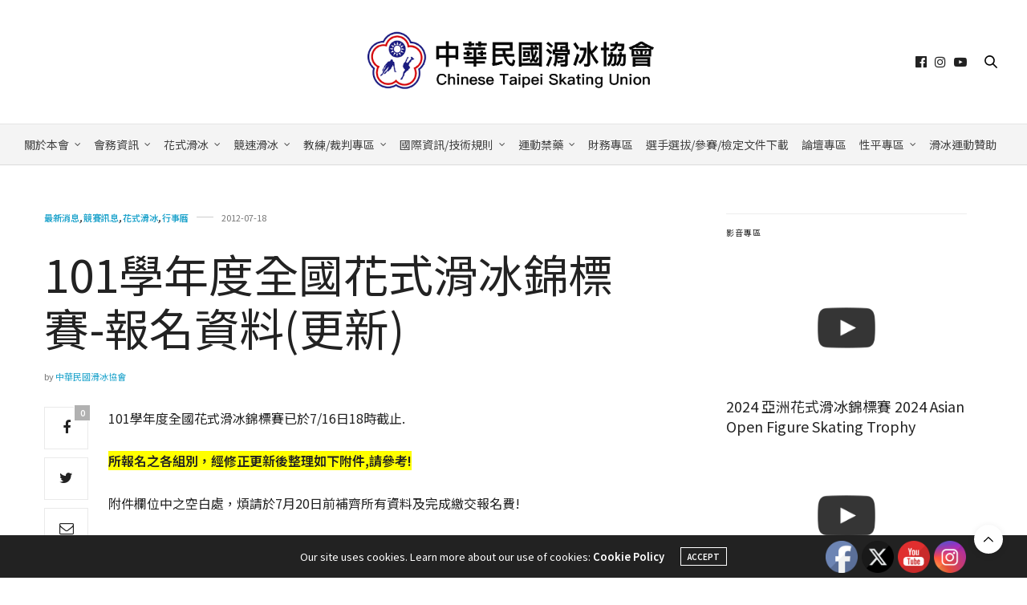

--- FILE ---
content_type: text/html; charset=UTF-8
request_url: https://ctsu.com.tw/2012/101%E5%AD%B8%E5%B9%B4%E5%BA%A6%E5%85%A8%E5%9C%8B%E8%8A%B1%E5%BC%8F%E6%BB%91%E5%86%B0%E9%8C%A6%E6%A8%99%E8%B3%BD-%E5%A0%B1%E5%90%8D%E8%B3%87%E6%96%99%E6%9B%B4%E6%96%B0/
body_size: 26310
content:
<!doctype html>
<html lang="zh-TW">
<head>
	<meta charset="UTF-8">
	<meta name="viewport" content="width=device-width, initial-scale=1, maximum-scale=1, viewport-fit=cover">
	<link rel="profile" href="https://gmpg.org/xfn/11">
	<meta http-equiv="x-dns-prefetch-control" content="on">
	<link rel="dns-prefetch" href="//fonts.googleapis.com" />
	<link rel="dns-prefetch" href="//fonts.gstatic.com" />
	<link rel="dns-prefetch" href="//0.gravatar.com/" />
	<link rel="dns-prefetch" href="//2.gravatar.com/" />
	<link rel="dns-prefetch" href="//1.gravatar.com/" /><title>101學年度全國花式滑冰錦標賽-報名資料(更新) &#8211; 中華民國滑冰協會</title>
<meta name='robots' content='max-image-preview:large' />
	<style>img:is([sizes="auto" i], [sizes^="auto," i]) { contain-intrinsic-size: 3000px 1500px }</style>
	<meta name="dlm-version" content="5.0.26"><link rel='dns-prefetch' href='//cdn.plyr.io' />
<link rel='dns-prefetch' href='//use.typekit.net' />
<link rel='dns-prefetch' href='//fonts.googleapis.com' />
<link rel="alternate" type="application/rss+xml" title="訂閱《中華民國滑冰協會》&raquo; 資訊提供" href="https://ctsu.com.tw/feed/" />
<link rel="alternate" type="application/rss+xml" title="訂閱《中華民國滑冰協會》&raquo; 留言的資訊提供" href="https://ctsu.com.tw/comments/feed/" />
<link rel="preconnect" href="//fonts.gstatic.com/" crossorigin><link rel="alternate" type="application/rss+xml" title="訂閱《中華民國滑冰協會 》&raquo;〈101學年度全國花式滑冰錦標賽-報名資料(更新)〉留言的資訊提供" href="https://ctsu.com.tw/2012/101%e5%ad%b8%e5%b9%b4%e5%ba%a6%e5%85%a8%e5%9c%8b%e8%8a%b1%e5%bc%8f%e6%bb%91%e5%86%b0%e9%8c%a6%e6%a8%99%e8%b3%bd-%e5%a0%b1%e5%90%8d%e8%b3%87%e6%96%99%e6%9b%b4%e6%96%b0/feed/" />
		<!-- This site uses the Google Analytics by ExactMetrics plugin v8.6.2 - Using Analytics tracking - https://www.exactmetrics.com/ -->
							<script src="//www.googletagmanager.com/gtag/js?id=G-CDL675ZYJX"  data-cfasync="false" data-wpfc-render="false" type="text/javascript" async></script>
			<script data-cfasync="false" data-wpfc-render="false" type="text/javascript">
				var em_version = '8.6.2';
				var em_track_user = true;
				var em_no_track_reason = '';
								var ExactMetricsDefaultLocations = {"page_location":"https:\/\/ctsu.com.tw\/2012\/101%E5%AD%B8%E5%B9%B4%E5%BA%A6%E5%85%A8%E5%9C%8B%E8%8A%B1%E5%BC%8F%E6%BB%91%E5%86%B0%E9%8C%A6%E6%A8%99%E8%B3%BD-%E5%A0%B1%E5%90%8D%E8%B3%87%E6%96%99%E6%9B%B4%E6%96%B0\/"};
								if ( typeof ExactMetricsPrivacyGuardFilter === 'function' ) {
					var ExactMetricsLocations = (typeof ExactMetricsExcludeQuery === 'object') ? ExactMetricsPrivacyGuardFilter( ExactMetricsExcludeQuery ) : ExactMetricsPrivacyGuardFilter( ExactMetricsDefaultLocations );
				} else {
					var ExactMetricsLocations = (typeof ExactMetricsExcludeQuery === 'object') ? ExactMetricsExcludeQuery : ExactMetricsDefaultLocations;
				}

								var disableStrs = [
										'ga-disable-G-CDL675ZYJX',
									];

				/* Function to detect opted out users */
				function __gtagTrackerIsOptedOut() {
					for (var index = 0; index < disableStrs.length; index++) {
						if (document.cookie.indexOf(disableStrs[index] + '=true') > -1) {
							return true;
						}
					}

					return false;
				}

				/* Disable tracking if the opt-out cookie exists. */
				if (__gtagTrackerIsOptedOut()) {
					for (var index = 0; index < disableStrs.length; index++) {
						window[disableStrs[index]] = true;
					}
				}

				/* Opt-out function */
				function __gtagTrackerOptout() {
					for (var index = 0; index < disableStrs.length; index++) {
						document.cookie = disableStrs[index] + '=true; expires=Thu, 31 Dec 2099 23:59:59 UTC; path=/';
						window[disableStrs[index]] = true;
					}
				}

				if ('undefined' === typeof gaOptout) {
					function gaOptout() {
						__gtagTrackerOptout();
					}
				}
								window.dataLayer = window.dataLayer || [];

				window.ExactMetricsDualTracker = {
					helpers: {},
					trackers: {},
				};
				if (em_track_user) {
					function __gtagDataLayer() {
						dataLayer.push(arguments);
					}

					function __gtagTracker(type, name, parameters) {
						if (!parameters) {
							parameters = {};
						}

						if (parameters.send_to) {
							__gtagDataLayer.apply(null, arguments);
							return;
						}

						if (type === 'event') {
														parameters.send_to = exactmetrics_frontend.v4_id;
							var hookName = name;
							if (typeof parameters['event_category'] !== 'undefined') {
								hookName = parameters['event_category'] + ':' + name;
							}

							if (typeof ExactMetricsDualTracker.trackers[hookName] !== 'undefined') {
								ExactMetricsDualTracker.trackers[hookName](parameters);
							} else {
								__gtagDataLayer('event', name, parameters);
							}
							
						} else {
							__gtagDataLayer.apply(null, arguments);
						}
					}

					__gtagTracker('js', new Date());
					__gtagTracker('set', {
						'developer_id.dNDMyYj': true,
											});
					if ( ExactMetricsLocations.page_location ) {
						__gtagTracker('set', ExactMetricsLocations);
					}
										__gtagTracker('config', 'G-CDL675ZYJX', {"forceSSL":"true"} );
															window.gtag = __gtagTracker;										(function () {
						/* https://developers.google.com/analytics/devguides/collection/analyticsjs/ */
						/* ga and __gaTracker compatibility shim. */
						var noopfn = function () {
							return null;
						};
						var newtracker = function () {
							return new Tracker();
						};
						var Tracker = function () {
							return null;
						};
						var p = Tracker.prototype;
						p.get = noopfn;
						p.set = noopfn;
						p.send = function () {
							var args = Array.prototype.slice.call(arguments);
							args.unshift('send');
							__gaTracker.apply(null, args);
						};
						var __gaTracker = function () {
							var len = arguments.length;
							if (len === 0) {
								return;
							}
							var f = arguments[len - 1];
							if (typeof f !== 'object' || f === null || typeof f.hitCallback !== 'function') {
								if ('send' === arguments[0]) {
									var hitConverted, hitObject = false, action;
									if ('event' === arguments[1]) {
										if ('undefined' !== typeof arguments[3]) {
											hitObject = {
												'eventAction': arguments[3],
												'eventCategory': arguments[2],
												'eventLabel': arguments[4],
												'value': arguments[5] ? arguments[5] : 1,
											}
										}
									}
									if ('pageview' === arguments[1]) {
										if ('undefined' !== typeof arguments[2]) {
											hitObject = {
												'eventAction': 'page_view',
												'page_path': arguments[2],
											}
										}
									}
									if (typeof arguments[2] === 'object') {
										hitObject = arguments[2];
									}
									if (typeof arguments[5] === 'object') {
										Object.assign(hitObject, arguments[5]);
									}
									if ('undefined' !== typeof arguments[1].hitType) {
										hitObject = arguments[1];
										if ('pageview' === hitObject.hitType) {
											hitObject.eventAction = 'page_view';
										}
									}
									if (hitObject) {
										action = 'timing' === arguments[1].hitType ? 'timing_complete' : hitObject.eventAction;
										hitConverted = mapArgs(hitObject);
										__gtagTracker('event', action, hitConverted);
									}
								}
								return;
							}

							function mapArgs(args) {
								var arg, hit = {};
								var gaMap = {
									'eventCategory': 'event_category',
									'eventAction': 'event_action',
									'eventLabel': 'event_label',
									'eventValue': 'event_value',
									'nonInteraction': 'non_interaction',
									'timingCategory': 'event_category',
									'timingVar': 'name',
									'timingValue': 'value',
									'timingLabel': 'event_label',
									'page': 'page_path',
									'location': 'page_location',
									'title': 'page_title',
									'referrer' : 'page_referrer',
								};
								for (arg in args) {
																		if (!(!args.hasOwnProperty(arg) || !gaMap.hasOwnProperty(arg))) {
										hit[gaMap[arg]] = args[arg];
									} else {
										hit[arg] = args[arg];
									}
								}
								return hit;
							}

							try {
								f.hitCallback();
							} catch (ex) {
							}
						};
						__gaTracker.create = newtracker;
						__gaTracker.getByName = newtracker;
						__gaTracker.getAll = function () {
							return [];
						};
						__gaTracker.remove = noopfn;
						__gaTracker.loaded = true;
						window['__gaTracker'] = __gaTracker;
					})();
									} else {
										console.log("");
					(function () {
						function __gtagTracker() {
							return null;
						}

						window['__gtagTracker'] = __gtagTracker;
						window['gtag'] = __gtagTracker;
					})();
									}
			</script>
				<!-- / Google Analytics by ExactMetrics -->
		<script type="text/javascript">
/* <![CDATA[ */
window._wpemojiSettings = {"baseUrl":"https:\/\/s.w.org\/images\/core\/emoji\/15.1.0\/72x72\/","ext":".png","svgUrl":"https:\/\/s.w.org\/images\/core\/emoji\/15.1.0\/svg\/","svgExt":".svg","source":{"concatemoji":"https:\/\/ctsu.com.tw\/wp-includes\/js\/wp-emoji-release.min.js?ver=69a8194ec424328b6cc9397f6450ea62"}};
/*! This file is auto-generated */
!function(i,n){var o,s,e;function c(e){try{var t={supportTests:e,timestamp:(new Date).valueOf()};sessionStorage.setItem(o,JSON.stringify(t))}catch(e){}}function p(e,t,n){e.clearRect(0,0,e.canvas.width,e.canvas.height),e.fillText(t,0,0);var t=new Uint32Array(e.getImageData(0,0,e.canvas.width,e.canvas.height).data),r=(e.clearRect(0,0,e.canvas.width,e.canvas.height),e.fillText(n,0,0),new Uint32Array(e.getImageData(0,0,e.canvas.width,e.canvas.height).data));return t.every(function(e,t){return e===r[t]})}function u(e,t,n){switch(t){case"flag":return n(e,"\ud83c\udff3\ufe0f\u200d\u26a7\ufe0f","\ud83c\udff3\ufe0f\u200b\u26a7\ufe0f")?!1:!n(e,"\ud83c\uddfa\ud83c\uddf3","\ud83c\uddfa\u200b\ud83c\uddf3")&&!n(e,"\ud83c\udff4\udb40\udc67\udb40\udc62\udb40\udc65\udb40\udc6e\udb40\udc67\udb40\udc7f","\ud83c\udff4\u200b\udb40\udc67\u200b\udb40\udc62\u200b\udb40\udc65\u200b\udb40\udc6e\u200b\udb40\udc67\u200b\udb40\udc7f");case"emoji":return!n(e,"\ud83d\udc26\u200d\ud83d\udd25","\ud83d\udc26\u200b\ud83d\udd25")}return!1}function f(e,t,n){var r="undefined"!=typeof WorkerGlobalScope&&self instanceof WorkerGlobalScope?new OffscreenCanvas(300,150):i.createElement("canvas"),a=r.getContext("2d",{willReadFrequently:!0}),o=(a.textBaseline="top",a.font="600 32px Arial",{});return e.forEach(function(e){o[e]=t(a,e,n)}),o}function t(e){var t=i.createElement("script");t.src=e,t.defer=!0,i.head.appendChild(t)}"undefined"!=typeof Promise&&(o="wpEmojiSettingsSupports",s=["flag","emoji"],n.supports={everything:!0,everythingExceptFlag:!0},e=new Promise(function(e){i.addEventListener("DOMContentLoaded",e,{once:!0})}),new Promise(function(t){var n=function(){try{var e=JSON.parse(sessionStorage.getItem(o));if("object"==typeof e&&"number"==typeof e.timestamp&&(new Date).valueOf()<e.timestamp+604800&&"object"==typeof e.supportTests)return e.supportTests}catch(e){}return null}();if(!n){if("undefined"!=typeof Worker&&"undefined"!=typeof OffscreenCanvas&&"undefined"!=typeof URL&&URL.createObjectURL&&"undefined"!=typeof Blob)try{var e="postMessage("+f.toString()+"("+[JSON.stringify(s),u.toString(),p.toString()].join(",")+"));",r=new Blob([e],{type:"text/javascript"}),a=new Worker(URL.createObjectURL(r),{name:"wpTestEmojiSupports"});return void(a.onmessage=function(e){c(n=e.data),a.terminate(),t(n)})}catch(e){}c(n=f(s,u,p))}t(n)}).then(function(e){for(var t in e)n.supports[t]=e[t],n.supports.everything=n.supports.everything&&n.supports[t],"flag"!==t&&(n.supports.everythingExceptFlag=n.supports.everythingExceptFlag&&n.supports[t]);n.supports.everythingExceptFlag=n.supports.everythingExceptFlag&&!n.supports.flag,n.DOMReady=!1,n.readyCallback=function(){n.DOMReady=!0}}).then(function(){return e}).then(function(){var e;n.supports.everything||(n.readyCallback(),(e=n.source||{}).concatemoji?t(e.concatemoji):e.wpemoji&&e.twemoji&&(t(e.twemoji),t(e.wpemoji)))}))}((window,document),window._wpemojiSettings);
/* ]]> */
</script>
<style id='wp-emoji-styles-inline-css' type='text/css'>

	img.wp-smiley, img.emoji {
		display: inline !important;
		border: none !important;
		box-shadow: none !important;
		height: 1em !important;
		width: 1em !important;
		margin: 0 0.07em !important;
		vertical-align: -0.1em !important;
		background: none !important;
		padding: 0 !important;
	}
</style>
<link rel='stylesheet' id='wp-block-library-css' href='https://ctsu.com.tw/wp-includes/css/dist/block-library/style.min.css?ver=69a8194ec424328b6cc9397f6450ea62' media='all' />
<style id='classic-theme-styles-inline-css' type='text/css'>
/*! This file is auto-generated */
.wp-block-button__link{color:#fff;background-color:#32373c;border-radius:9999px;box-shadow:none;text-decoration:none;padding:calc(.667em + 2px) calc(1.333em + 2px);font-size:1.125em}.wp-block-file__button{background:#32373c;color:#fff;text-decoration:none}
</style>
<link rel='stylesheet' id='awsm-ead-public-css' href='https://ctsu.com.tw/wp-content/plugins/embed-any-document/css/embed-public.min.css?ver=2.7.7' media='all' />
<style id='global-styles-inline-css' type='text/css'>
:root{--wp--preset--aspect-ratio--square: 1;--wp--preset--aspect-ratio--4-3: 4/3;--wp--preset--aspect-ratio--3-4: 3/4;--wp--preset--aspect-ratio--3-2: 3/2;--wp--preset--aspect-ratio--2-3: 2/3;--wp--preset--aspect-ratio--16-9: 16/9;--wp--preset--aspect-ratio--9-16: 9/16;--wp--preset--color--black: #000000;--wp--preset--color--cyan-bluish-gray: #abb8c3;--wp--preset--color--white: #ffffff;--wp--preset--color--pale-pink: #f78da7;--wp--preset--color--vivid-red: #cf2e2e;--wp--preset--color--luminous-vivid-orange: #ff6900;--wp--preset--color--luminous-vivid-amber: #fcb900;--wp--preset--color--light-green-cyan: #7bdcb5;--wp--preset--color--vivid-green-cyan: #00d084;--wp--preset--color--pale-cyan-blue: #8ed1fc;--wp--preset--color--vivid-cyan-blue: #0693e3;--wp--preset--color--vivid-purple: #9b51e0;--wp--preset--color--thb-accent: #20a4cc;--wp--preset--gradient--vivid-cyan-blue-to-vivid-purple: linear-gradient(135deg,rgba(6,147,227,1) 0%,rgb(155,81,224) 100%);--wp--preset--gradient--light-green-cyan-to-vivid-green-cyan: linear-gradient(135deg,rgb(122,220,180) 0%,rgb(0,208,130) 100%);--wp--preset--gradient--luminous-vivid-amber-to-luminous-vivid-orange: linear-gradient(135deg,rgba(252,185,0,1) 0%,rgba(255,105,0,1) 100%);--wp--preset--gradient--luminous-vivid-orange-to-vivid-red: linear-gradient(135deg,rgba(255,105,0,1) 0%,rgb(207,46,46) 100%);--wp--preset--gradient--very-light-gray-to-cyan-bluish-gray: linear-gradient(135deg,rgb(238,238,238) 0%,rgb(169,184,195) 100%);--wp--preset--gradient--cool-to-warm-spectrum: linear-gradient(135deg,rgb(74,234,220) 0%,rgb(151,120,209) 20%,rgb(207,42,186) 40%,rgb(238,44,130) 60%,rgb(251,105,98) 80%,rgb(254,248,76) 100%);--wp--preset--gradient--blush-light-purple: linear-gradient(135deg,rgb(255,206,236) 0%,rgb(152,150,240) 100%);--wp--preset--gradient--blush-bordeaux: linear-gradient(135deg,rgb(254,205,165) 0%,rgb(254,45,45) 50%,rgb(107,0,62) 100%);--wp--preset--gradient--luminous-dusk: linear-gradient(135deg,rgb(255,203,112) 0%,rgb(199,81,192) 50%,rgb(65,88,208) 100%);--wp--preset--gradient--pale-ocean: linear-gradient(135deg,rgb(255,245,203) 0%,rgb(182,227,212) 50%,rgb(51,167,181) 100%);--wp--preset--gradient--electric-grass: linear-gradient(135deg,rgb(202,248,128) 0%,rgb(113,206,126) 100%);--wp--preset--gradient--midnight: linear-gradient(135deg,rgb(2,3,129) 0%,rgb(40,116,252) 100%);--wp--preset--font-size--small: 13px;--wp--preset--font-size--medium: 20px;--wp--preset--font-size--large: 36px;--wp--preset--font-size--x-large: 42px;--wp--preset--spacing--20: 0.44rem;--wp--preset--spacing--30: 0.67rem;--wp--preset--spacing--40: 1rem;--wp--preset--spacing--50: 1.5rem;--wp--preset--spacing--60: 2.25rem;--wp--preset--spacing--70: 3.38rem;--wp--preset--spacing--80: 5.06rem;--wp--preset--shadow--natural: 6px 6px 9px rgba(0, 0, 0, 0.2);--wp--preset--shadow--deep: 12px 12px 50px rgba(0, 0, 0, 0.4);--wp--preset--shadow--sharp: 6px 6px 0px rgba(0, 0, 0, 0.2);--wp--preset--shadow--outlined: 6px 6px 0px -3px rgba(255, 255, 255, 1), 6px 6px rgba(0, 0, 0, 1);--wp--preset--shadow--crisp: 6px 6px 0px rgba(0, 0, 0, 1);}:where(.is-layout-flex){gap: 0.5em;}:where(.is-layout-grid){gap: 0.5em;}body .is-layout-flex{display: flex;}.is-layout-flex{flex-wrap: wrap;align-items: center;}.is-layout-flex > :is(*, div){margin: 0;}body .is-layout-grid{display: grid;}.is-layout-grid > :is(*, div){margin: 0;}:where(.wp-block-columns.is-layout-flex){gap: 2em;}:where(.wp-block-columns.is-layout-grid){gap: 2em;}:where(.wp-block-post-template.is-layout-flex){gap: 1.25em;}:where(.wp-block-post-template.is-layout-grid){gap: 1.25em;}.has-black-color{color: var(--wp--preset--color--black) !important;}.has-cyan-bluish-gray-color{color: var(--wp--preset--color--cyan-bluish-gray) !important;}.has-white-color{color: var(--wp--preset--color--white) !important;}.has-pale-pink-color{color: var(--wp--preset--color--pale-pink) !important;}.has-vivid-red-color{color: var(--wp--preset--color--vivid-red) !important;}.has-luminous-vivid-orange-color{color: var(--wp--preset--color--luminous-vivid-orange) !important;}.has-luminous-vivid-amber-color{color: var(--wp--preset--color--luminous-vivid-amber) !important;}.has-light-green-cyan-color{color: var(--wp--preset--color--light-green-cyan) !important;}.has-vivid-green-cyan-color{color: var(--wp--preset--color--vivid-green-cyan) !important;}.has-pale-cyan-blue-color{color: var(--wp--preset--color--pale-cyan-blue) !important;}.has-vivid-cyan-blue-color{color: var(--wp--preset--color--vivid-cyan-blue) !important;}.has-vivid-purple-color{color: var(--wp--preset--color--vivid-purple) !important;}.has-black-background-color{background-color: var(--wp--preset--color--black) !important;}.has-cyan-bluish-gray-background-color{background-color: var(--wp--preset--color--cyan-bluish-gray) !important;}.has-white-background-color{background-color: var(--wp--preset--color--white) !important;}.has-pale-pink-background-color{background-color: var(--wp--preset--color--pale-pink) !important;}.has-vivid-red-background-color{background-color: var(--wp--preset--color--vivid-red) !important;}.has-luminous-vivid-orange-background-color{background-color: var(--wp--preset--color--luminous-vivid-orange) !important;}.has-luminous-vivid-amber-background-color{background-color: var(--wp--preset--color--luminous-vivid-amber) !important;}.has-light-green-cyan-background-color{background-color: var(--wp--preset--color--light-green-cyan) !important;}.has-vivid-green-cyan-background-color{background-color: var(--wp--preset--color--vivid-green-cyan) !important;}.has-pale-cyan-blue-background-color{background-color: var(--wp--preset--color--pale-cyan-blue) !important;}.has-vivid-cyan-blue-background-color{background-color: var(--wp--preset--color--vivid-cyan-blue) !important;}.has-vivid-purple-background-color{background-color: var(--wp--preset--color--vivid-purple) !important;}.has-black-border-color{border-color: var(--wp--preset--color--black) !important;}.has-cyan-bluish-gray-border-color{border-color: var(--wp--preset--color--cyan-bluish-gray) !important;}.has-white-border-color{border-color: var(--wp--preset--color--white) !important;}.has-pale-pink-border-color{border-color: var(--wp--preset--color--pale-pink) !important;}.has-vivid-red-border-color{border-color: var(--wp--preset--color--vivid-red) !important;}.has-luminous-vivid-orange-border-color{border-color: var(--wp--preset--color--luminous-vivid-orange) !important;}.has-luminous-vivid-amber-border-color{border-color: var(--wp--preset--color--luminous-vivid-amber) !important;}.has-light-green-cyan-border-color{border-color: var(--wp--preset--color--light-green-cyan) !important;}.has-vivid-green-cyan-border-color{border-color: var(--wp--preset--color--vivid-green-cyan) !important;}.has-pale-cyan-blue-border-color{border-color: var(--wp--preset--color--pale-cyan-blue) !important;}.has-vivid-cyan-blue-border-color{border-color: var(--wp--preset--color--vivid-cyan-blue) !important;}.has-vivid-purple-border-color{border-color: var(--wp--preset--color--vivid-purple) !important;}.has-vivid-cyan-blue-to-vivid-purple-gradient-background{background: var(--wp--preset--gradient--vivid-cyan-blue-to-vivid-purple) !important;}.has-light-green-cyan-to-vivid-green-cyan-gradient-background{background: var(--wp--preset--gradient--light-green-cyan-to-vivid-green-cyan) !important;}.has-luminous-vivid-amber-to-luminous-vivid-orange-gradient-background{background: var(--wp--preset--gradient--luminous-vivid-amber-to-luminous-vivid-orange) !important;}.has-luminous-vivid-orange-to-vivid-red-gradient-background{background: var(--wp--preset--gradient--luminous-vivid-orange-to-vivid-red) !important;}.has-very-light-gray-to-cyan-bluish-gray-gradient-background{background: var(--wp--preset--gradient--very-light-gray-to-cyan-bluish-gray) !important;}.has-cool-to-warm-spectrum-gradient-background{background: var(--wp--preset--gradient--cool-to-warm-spectrum) !important;}.has-blush-light-purple-gradient-background{background: var(--wp--preset--gradient--blush-light-purple) !important;}.has-blush-bordeaux-gradient-background{background: var(--wp--preset--gradient--blush-bordeaux) !important;}.has-luminous-dusk-gradient-background{background: var(--wp--preset--gradient--luminous-dusk) !important;}.has-pale-ocean-gradient-background{background: var(--wp--preset--gradient--pale-ocean) !important;}.has-electric-grass-gradient-background{background: var(--wp--preset--gradient--electric-grass) !important;}.has-midnight-gradient-background{background: var(--wp--preset--gradient--midnight) !important;}.has-small-font-size{font-size: var(--wp--preset--font-size--small) !important;}.has-medium-font-size{font-size: var(--wp--preset--font-size--medium) !important;}.has-large-font-size{font-size: var(--wp--preset--font-size--large) !important;}.has-x-large-font-size{font-size: var(--wp--preset--font-size--x-large) !important;}
:where(.wp-block-post-template.is-layout-flex){gap: 1.25em;}:where(.wp-block-post-template.is-layout-grid){gap: 1.25em;}
:where(.wp-block-columns.is-layout-flex){gap: 2em;}:where(.wp-block-columns.is-layout-grid){gap: 2em;}
:root :where(.wp-block-pullquote){font-size: 1.5em;line-height: 1.6;}
</style>
<link rel='stylesheet' id='SFSImainCss-css' href='https://ctsu.com.tw/wp-content/plugins/ultimate-social-media-icons/css/sfsi-style.css?ver=2.9.5' media='all' />
<link rel='stylesheet' id='bigger-picture-css' href='https://ctsu.com.tw/wp-content/plugins/youtube-channel/assets/lib/bigger-picture/css/bigger-picture.min.css?ver=3.25.2' media='all' />
<link rel='stylesheet' id='youtube-channel-css' href='https://ctsu.com.tw/wp-content/plugins/youtube-channel/assets/css/youtube-channel.min.css?ver=3.25.2' media='all' />
<link rel='stylesheet' id='thb-fa-css' href='https://ctsu.com.tw/wp-content/themes/thevoux-wp/assets/css/font-awesome.min.css?ver=4.7.0' media='all' />
<link rel='stylesheet' id='thb-app-css' href='https://ctsu.com.tw/wp-content/themes/thevoux-wp/assets/css/app.css?ver=6.9.2' media='all' />
<style id='thb-app-inline-css' type='text/css'>
body {font-family:Noto Sans TC, 'BlinkMacSystemFont', -apple-system, 'Roboto', 'Lucida Sans';}@media only screen and (min-width:40.063em) {.header .logo .logoimg {max-height:120px;}.header .logo .logoimg[src$=".svg"] {max-height:100%;height:120px;}}.header.fixed .logo .logoimg {max-height:60;}.header.fixed .logo .logoimg[src$=".svg"] {max-height:100%;height:60;}h1, h2, h3, h4, h5, h6, .mont, .wpcf7-response-output, label, .select-wrapper select, .wp-caption .wp-caption-text, .smalltitle, .toggle .title, q, blockquote p, cite, table tr th, table tr td, #footer.style3 .menu, #footer.style2 .menu, #footer.style4 .menu, .product-title, .social_bar, .widget.widget_socialcounter ul.style2 li {font-family:Noto Sans TC, 'BlinkMacSystemFont', -apple-system, 'Roboto', 'Lucida Sans';}input[type="submit"],.button,.btn,.thb-text-button {font-family:Noto Sans TC, 'BlinkMacSystemFont', -apple-system, 'Roboto', 'Lucida Sans';}em {}h1,.h1 {}h2 {}h3 {font-size:18px;}h4 {}h5 {}h6 {}a,.header .nav_holder.dark .full-menu-container .full-menu > li > a:hover,.full-menu-container.light-menu-color .full-menu > li > a:hover,.full-menu-container .full-menu > li.active > a, .full-menu-container .full-menu > li.sfHover > a,.full-menu-container .full-menu > li > a:hover,.full-menu-container .full-menu > li.menu-item-has-children.menu-item-mega-parent .thb_mega_menu_holder .thb_mega_menu li.active a,.full-menu-container .full-menu > li.menu-item-has-children.menu-item-mega-parent .thb_mega_menu_holder .thb_mega_menu li.active a .fa,.post.featured-style4 .featured-title,.post-detail .article-tags a,.post .post-content .post-review .average,.post .post-content .post-review .thb-counter,#archive-title h1 span,.widget > strong.style1,.widget.widget_recent_entries ul li .url, .widget.widget_recent_comments ul li .url,.thb-mobile-menu li a.active,.thb-mobile-menu-secondary li a:hover,q, blockquote p,cite,.notification-box a:not(.button),.video_playlist .video_play.vertical.video-active,.video_playlist .video_play.vertical.video-active h6,.not-found p,.thb_tabs .tabs h6 a:hover,.thb_tabs .tabs dd.active h6 a,.cart_totals table tr.order-total td,.shop_table tbody tr td.order-status.approved,.shop_table tbody tr td.product-quantity .wishlist-in-stock,.shop_table tbody tr td.product-stock-status .wishlist-in-stock ,.payment_methods li .about_paypal,.place-order .terms label a,.woocommerce-MyAccount-navigation ul li:hover a, .woocommerce-MyAccount-navigation ul li.is-active a,.product .product-information .price > .amount,.product .product-information .price ins .amount,.product .product-information .wc-forward:hover,.product .product-information .product_meta > span a,.product .product-information .product_meta > span .sku,.woocommerce-tabs .wc-tabs li a:hover,.woocommerce-tabs .wc-tabs li.active a,.thb-selectionSharer a.email:hover,.widget ul.menu .current-menu-item>a,.btn.transparent-accent, .btn:focus.transparent-accent, .button.transparent-accent, input[type=submit].transparent-accent,.has-thb-accent-color,.wp-block-button .wp-block-button__link.has-thb-accent-color {color:#20a4cc;}.plyr__control--overlaid,.plyr--video .plyr__control.plyr__tab-focus, .plyr--video .plyr__control:hover, .plyr--video .plyr__control[aria-expanded=true] {background:#20a4cc;}.plyr--full-ui input[type=range] {color:#20a4cc;}.header-submenu-style2 .full-menu-container .full-menu > li.menu-item-has-children.menu-item-mega-parent .thb_mega_menu_holder,.custom_check + .custom_label:hover:before,.thb-pricing-table .thb-pricing-column.highlight-true .pricing-container,.woocommerce-MyAccount-navigation ul li:hover a, .woocommerce-MyAccount-navigation ul li.is-active a,.thb_3dimg:hover .image_link,.btn.transparent-accent, .btn:focus.transparent-accent, .button.transparent-accent, input[type=submit].transparent-accent,.posts.style13-posts .pagination ul .page-numbers:not(.dots):hover, .posts.style13-posts .pagination ul .page-numbers.current, .posts.style13-posts .pagination .nav-links .page-numbers:not(.dots):hover, .posts.style13-posts .pagination .nav-links .page-numbers.current {border-color:#20a4cc;}.header .social-holder .social_header:hover .social_icon,.thb_3dimg .title svg,.thb_3dimg .arrow svg {fill:#20a4cc;}.header .social-holder .quick_cart .float_count,.header.fixed .progress,.post .post-gallery.has-gallery:after,.post.featured-style4:hover .featured-title,.post-detail .post-detail-gallery .gallery-link:hover,.thb-progress span,#archive-title,.widget .count-image .count,.slick-nav:hover,.btn:not(.white):hover,.btn:not(.white):focus:hover,.button:not(.white):hover,input[type=submit]:not(.white):hover,.btn.accent,.btn:focus.accent,.button.accent,input[type=submit].accent,.custom_check + .custom_label:after,[class^="tag-link"]:hover, .tag-cloud-link:hover.category_container.style3:before,.highlight.accent,.video_playlist .video_play.video-active,.thb_tabs .tabs h6 a:after,.btn.transparent-accent:hover, .btn:focus.transparent-accent:hover, .button.transparent-accent:hover, input[type=submit].transparent-accent:hover,.thb-hotspot-container .thb-hotspot.pin-accent,.posts.style13-posts .pagination ul .page-numbers:not(.dots):hover, .posts.style13-posts .pagination ul .page-numbers.current, .posts.style13-posts .pagination .nav-links .page-numbers:not(.dots):hover, .posts.style13-posts .pagination .nav-links .page-numbers.current,.has-thb-accent-background-color,.wp-block-button .wp-block-button__link.has-thb-accent-background-color {background-color:#20a4cc;}.btn.accent:hover,.btn:focus.accent:hover,.button.accent:hover,input[type=submit].accent:hover {background-color:#1d94b8;}.header-submenu-style2 .full-menu-container .full-menu > li.menu-item-has-children .sub-menu:not(.thb_mega_menu),.woocommerce-MyAccount-navigation ul li:hover + li a, .woocommerce-MyAccount-navigation ul li.is-active + li a {border-top-color:#20a4cc;}.woocommerce-tabs .wc-tabs li a:after {border-bottom-color:#20a4cc;}.header-submenu-style2 .full-menu-container .full-menu>li.menu-item-has-children .sub-menu:not(.thb_mega_menu),.header-submenu-style2 .full-menu-container .full-menu>li.menu-item-has-children.menu-item-mega-parent .thb_mega_menu_holder {border-top-color:#20a4cc;}.header-submenu-style3 .full-menu-container .full-menu>li.menu-item-has-children.menu-item-mega-parent .thb_mega_menu_holder .thb_mega_menu li.active a,.header-submenu-style3 .full-menu-container .full-menu > li.menu-item-has-children .sub-menu:not(.thb_mega_menu) li a:hover {background:rgba(32,164,204, 0.2);}.post.carousel-style12:hover {background:rgba(32,164,204, 0.1);}blockquote:before,blockquote:after {background:rgba(32,164,204, 0.2);}@media only screen and (max-width:40.063em) {.post.featured-style4 .featured-title,.post.category-widget-slider .featured-title {background:#20a4cc;}}.full-menu-container .full-menu > li > a { color:#424242 !important; }.full-menu-container .full-menu > li > a:hover { color:#1e99bf !important; }.full-menu-container.light-menu-color .full-menu > li > a { color:#424242 !important; }.full-menu-container.light-menu-color .full-menu > li > a:hover { color:#1e99bf !important; }.mobile-toggle span,.light-title .mobile-toggle span {background:#545454;}.full-menu-container,.header.style3 .nav_holder,.header.style4 .nav_holder,.header.style5 .nav_holder,.header.style6 .nav_holder,.header.style7 .header_top {background-color:#f4f4f4 !important;}.full-menu-container .full-menu > li > a,#footer.style2 .menu,#footer.style3 .menu,#footer.style4 .menu,#footer.style5 .menu {font-weight:normal;font-size:14px;}.subheader-menu>li>a {font-size:15px;}.full-menu-container .full-menu > li > a,#footer.style2 .menu,#footer.style3 .menu,#footer.style4 .menu,#footer.style5 .menu {font-weight:normal;font-size:14px;}.thb-mobile-menu>li>a,.thb-mobile-menu-secondary li a {}.thb-mobile-menu .sub-menu li a {}.post .post-title h1 {}.post-links,.thb-post-top,.post-meta,.post-author,.post-title-bullets li button span {}.post-detail .post-content:before {}.social_bar ul li a {}#footer.style2 .menu,#footer.style3 .menu,#footer.style4 .menu,#footer.style5 .menu {font-size:15px;}.full-menu-container .full-menu>li {padding-left:8px;padding-right:8px;}.post-detail-style2-row .post-detail .post-title-container,.sidebar .sidebar_inner {background-color:#ffffff}@import url('https://fonts.googleapis.com/css?family=Noto+Sans+TC');#comments {display:none;}.post .post-content:before {display:none !important;}p, a {font-family:'Noto Sans TC', sans-serif;}.titlefont, h1, h2, h3, h4, h5, h6 {font-family:'Noto Sans TC', sans-serif !important;}.post-content table, .post-content table td {border-collapse:collapse; border:1px solid black;padding:2px;}.article-navigation {margin-top:90px;}
</style>
<link rel='stylesheet' id='thb-style-css' href='https://ctsu.com.tw/wp-content/themes/thevoux-wp-child/style.css?ver=6.9.2' media='all' />
<link rel='stylesheet' id='thb-google-fonts-css' href='https://fonts.googleapis.com/css?family=Noto+Sans+TC%3A100%2C200%2C300%2C400%2C500%2C600%2C700%2C800%2C900%7CLora%3A400%2C500%2C600%2C700%2C400i%2C500i%2C600i%2C700i&#038;subset=latin&#038;display=swap&#038;ver=6.9.2' media='all' />
<link rel='stylesheet' id='wp-pagenavi-css' href='https://ctsu.com.tw/wp-content/plugins/wp-pagenavi/pagenavi-css.css?ver=2.70' media='all' />
<link rel='stylesheet' id='tablepress-default-css' href='https://ctsu.com.tw/wp-content/plugins/tablepress/css/build/default.css?ver=3.1.3' media='all' />
<!--n2css--><!--n2js--><script type="text/javascript" src="https://ctsu.com.tw/wp-content/plugins/google-analytics-dashboard-for-wp/assets/js/frontend-gtag.min.js?ver=8.6.2" id="exactmetrics-frontend-script-js" async="async" data-wp-strategy="async"></script>
<script data-cfasync="false" data-wpfc-render="false" type="text/javascript" id='exactmetrics-frontend-script-js-extra'>/* <![CDATA[ */
var exactmetrics_frontend = {"js_events_tracking":"true","download_extensions":"zip,mp3,mpeg,pdf,docx,pptx,xlsx,rar","inbound_paths":"[{\"path\":\"\\\/go\\\/\",\"label\":\"affiliate\"},{\"path\":\"\\\/recommend\\\/\",\"label\":\"affiliate\"}]","home_url":"https:\/\/ctsu.com.tw","hash_tracking":"false","v4_id":"G-CDL675ZYJX"};/* ]]> */
</script>
<script type="text/javascript" src="https://ctsu.com.tw/wp-includes/js/jquery/jquery.min.js?ver=3.7.1" id="jquery-core-js"></script>
<script type="text/javascript" src="https://ctsu.com.tw/wp-includes/js/jquery/jquery-migrate.min.js?ver=3.4.1" id="jquery-migrate-js"></script>
<script type="text/javascript" src="https://use.typekit.net/source-han-sans-traditional.js?ver=6.9.2" id="thb-typekit-js"></script>
<script type="text/javascript" id="thb-typekit-js-after">
/* <![CDATA[ */
try{Typekit.load({ async: true });}catch(e){}
/* ]]> */
</script>
<script></script><link rel="https://api.w.org/" href="https://ctsu.com.tw/wp-json/" /><link rel="alternate" title="JSON" type="application/json" href="https://ctsu.com.tw/wp-json/wp/v2/posts/661" /><link rel="EditURI" type="application/rsd+xml" title="RSD" href="https://ctsu.com.tw/xmlrpc.php?rsd" />
<link rel="canonical" href="https://ctsu.com.tw/2012/101%e5%ad%b8%e5%b9%b4%e5%ba%a6%e5%85%a8%e5%9c%8b%e8%8a%b1%e5%bc%8f%e6%bb%91%e5%86%b0%e9%8c%a6%e6%a8%99%e8%b3%bd-%e5%a0%b1%e5%90%8d%e8%b3%87%e6%96%99%e6%9b%b4%e6%96%b0/" />
<link rel="alternate" title="oEmbed (JSON)" type="application/json+oembed" href="https://ctsu.com.tw/wp-json/oembed/1.0/embed?url=https%3A%2F%2Fctsu.com.tw%2F2012%2F101%25e5%25ad%25b8%25e5%25b9%25b4%25e5%25ba%25a6%25e5%2585%25a8%25e5%259c%258b%25e8%258a%25b1%25e5%25bc%258f%25e6%25bb%2591%25e5%2586%25b0%25e9%258c%25a6%25e6%25a8%2599%25e8%25b3%25bd-%25e5%25a0%25b1%25e5%2590%258d%25e8%25b3%2587%25e6%2596%2599%25e6%259b%25b4%25e6%2596%25b0%2F" />
<link rel="alternate" title="oEmbed (XML)" type="text/xml+oembed" href="https://ctsu.com.tw/wp-json/oembed/1.0/embed?url=https%3A%2F%2Fctsu.com.tw%2F2012%2F101%25e5%25ad%25b8%25e5%25b9%25b4%25e5%25ba%25a6%25e5%2585%25a8%25e5%259c%258b%25e8%258a%25b1%25e5%25bc%258f%25e6%25bb%2591%25e5%2586%25b0%25e9%258c%25a6%25e6%25a8%2599%25e8%25b3%25bd-%25e5%25a0%25b1%25e5%2590%258d%25e8%25b3%2587%25e6%2596%2599%25e6%259b%25b4%25e6%2596%25b0%2F&#038;format=xml" />
<script src="https://ctsu.com.tw/swiper/swiper-bundle.min.js"></script>
<link rel="stylesheet" href="https://ctsu.com.tw/swiper/swiper-bundle.css"><meta name="follow.[base64]" content="6qhjs8qlpVFmjcvBpZkG"/>			<meta property="og:title" content="101學年度全國花式滑冰錦標賽-報名資料(更新)" />
			<meta property="og:type" content="article" />
			<meta property="og:description" content="101學年度全國花式滑冰錦標賽已於7/16日18時截止. 所報名之各組別，經修正更新後整理如下附件,請參考! …" />
						<meta property="og:url" content="https://ctsu.com.tw/2012/101%e5%ad%b8%e5%b9%b4%e5%ba%a6%e5%85%a8%e5%9c%8b%e8%8a%b1%e5%bc%8f%e6%bb%91%e5%86%b0%e9%8c%a6%e6%a8%99%e8%b3%bd-%e5%a0%b1%e5%90%8d%e8%b3%87%e6%96%99%e6%9b%b4%e6%96%b0/" />
			<meta property="og:site_name" content="中華民國滑冰協會"/>
			<link rel="pingback" href="https://ctsu.com.tw/xmlrpc.php"><meta name="generator" content="Powered by WPBakery Page Builder - drag and drop page builder for WordPress."/>
<link rel="icon" href="https://ctsu.com.tw/wp-content/uploads/2023/11/cropped-logo-2023-1-32x32.png" sizes="32x32" />
<link rel="icon" href="https://ctsu.com.tw/wp-content/uploads/2023/11/cropped-logo-2023-1-192x192.png" sizes="192x192" />
<link rel="apple-touch-icon" href="https://ctsu.com.tw/wp-content/uploads/2023/11/cropped-logo-2023-1-180x180.png" />
<meta name="msapplication-TileImage" content="https://ctsu.com.tw/wp-content/uploads/2023/11/cropped-logo-2023-1-270x270.png" />
		<style type="text/css" id="wp-custom-css">
			.thb-post-style1-content .thb-post-top aside.post-meta {display:none;}
.thb-post-style1-content .post-title {float: left;}
.thb-post-style1-content .thb-post-top{display: block;}
.post.style1 {padding-bottom: 10px;}
.wp-pagenavi {margin: 40px 0;text-align: center;}
.viewallposts {text-align: center;margin: 40px 0;}
.viewallposts a{
padding: 8px;
	border: 1px solid #cdcdcd;}
.post .post-gallery {display:none;}
.hhmore {margin: 0 auto;
    display: block;
    width: 50%;}		</style>
		<noscript><style> .wpb_animate_when_almost_visible { opacity: 1; }</style></noscript></head>
<body data-rsssl=1 class="wp-singular post-template-default single single-post postid-661 single-format-standard wp-theme-thevoux-wp wp-child-theme-thevoux-wp-child sfsi_actvite_theme_default article-dropcap-off thb-borders-off thb-rounded-forms-off social_black-on header_submenu_color-light mobile_menu_animation- header-submenu-style1 thb-pinit-off thb-single-product-ajax-on wpb-js-composer js-comp-ver-8.1 vc_responsive">
			<div id="wrapper" class="thb-page-transition-off">
		<!-- Start Content Container -->
		<div id="content-container">
			<!-- Start Content Click Capture -->
			<div class="click-capture"></div>
			<!-- End Content Click Capture -->
									
<!-- Start Header -->
<header class="header fixed ">
	<div class="header_top cf">
		<div class="row full-width-row align-middle">
			<div class="small-3 medium-2 columns toggle-holder">
					<a href="#" class="mobile-toggle hide-for-large small"><div><span></span><span></span><span></span></div></a>
				</div>
			<div class="small-6 medium-8 columns logo text-center active">
									<h6 id="page-title">101學年度全國花式滑冰錦標賽-報名資料(更新)</h6>			</div>
			<div class="small-3 medium-2 columns text-right">
				<div class="social-holder style2">
					
	<aside class="social_header">
					<a href="https://www.facebook.com/TPESkating/" class="facebook icon-1x" target="_blank"><i class="fa fa-facebook-official"></i></a>
												<a href="https://www.instagram.com/tpeskating/?igshid=31gqkpfwdxex" class="instagram icon-1x" target="_blank"><i class="fa fa-instagram"></i></a>
																<a href="https://www.youtube.com/channel/UCD_WidWQD8G3QO3ZNwqt6Zg" class="youtube icon-1x" target="_blank"><i class="fa fa-youtube-play"></i></a>
						</aside>
							<aside class="quick_search">
		<svg xmlns="http://www.w3.org/2000/svg" version="1.1" class="search_icon" x="0" y="0" width="16.2" height="16.2" viewBox="0 0 16.2 16.2" enable-background="new 0 0 16.209 16.204" xml:space="preserve"><path d="M15.9 14.7l-4.3-4.3c0.9-1.1 1.4-2.5 1.4-4 0-3.5-2.9-6.4-6.4-6.4S0.1 3 0.1 6.5c0 3.5 2.9 6.4 6.4 6.4 1.4 0 2.8-0.5 3.9-1.3l4.4 4.3c0.2 0.2 0.4 0.2 0.6 0.2 0.2 0 0.4-0.1 0.6-0.2C16.2 15.6 16.2 15.1 15.9 14.7zM1.7 6.5c0-2.6 2.2-4.8 4.8-4.8s4.8 2.1 4.8 4.8c0 2.6-2.2 4.8-4.8 4.8S1.7 9.1 1.7 6.5z"/></svg>		<form role="search" method="get" class="searchform" action="https://ctsu.com.tw/">
	<label for="search-form-1" class="screen-reader-text">Search for:</label>
	<input type="text" id="search-form-1" class="search-field" value="" name="s" />
</form>
	</aside>
										</div>
			</div>
		</div>
				<span class="progress"></span>
			</div>
			<div class="nav_holder show-for-large">
			<nav class="full-menu-container text-center">
									<ul id="menu-%e4%b8%bb%e9%81%b8%e5%96%ae" class="full-menu nav submenu-style-style1"><li id="menu-item-4864" class="menu-item menu-item-type-custom menu-item-object-custom menu-item-has-children menu-item-4864"><a href="#">關於本會</a>


<ul class="sub-menu ">
	<li id="menu-item-4901" class="menu-item menu-item-type-post_type menu-item-object-page menu-item-4901"><a href="https://ctsu.com.tw/%e5%8d%94%e6%9c%83%e7%b0%a1%e4%bb%8b/">協會簡介</a></li>
	<li id="menu-item-6083" class="menu-item menu-item-type-post_type menu-item-object-page menu-item-has-children menu-item-6083"><a href="https://ctsu.com.tw/member/">會員專區</a>
	<ul class="sub-menu ">
		<li id="menu-item-7228" class="menu-item menu-item-type-post_type menu-item-object-page menu-item-7228"><a href="https://ctsu.com.tw/114%e5%b9%b4%e6%9c%83%e5%93%a1%e5%90%8d%e5%86%8a/">114年會員名冊</a></li>
		<li id="menu-item-6084" class="menu-item menu-item-type-post_type menu-item-object-page menu-item-6084"><a href="https://ctsu.com.tw/member-documents-download/">會員文件下載</a></li>
	</ul>
</li>
	<li id="menu-item-4900" class="menu-item menu-item-type-post_type menu-item-object-page menu-item-4900"><a href="https://ctsu.com.tw/organization/">組織架構</a></li>
	<li id="menu-item-4899" class="menu-item menu-item-type-post_type menu-item-object-page menu-item-4899"><a href="https://ctsu.com.tw/%e7%b5%84%e7%b9%94%e7%ab%a0%e7%a8%8b/">組織章程</a></li>
	<li id="menu-item-9412" class="menu-item menu-item-type-taxonomy menu-item-object-category menu-item-has-children menu-item-9412"><a href="https://ctsu.com.tw/category/%e6%ad%b7%e5%b1%86%e7%90%86%e4%ba%8b%e9%95%b7/">理事長</a>
	<ul class="sub-menu ">
		<li id="menu-item-5590" class="menu-item menu-item-type-post_type menu-item-object-page menu-item-5590"><a href="https://ctsu.com.tw/5587-2/">現任理事長簡介</a></li>
		<li id="menu-item-9413" class="menu-item menu-item-type-post_type menu-item-object-page menu-item-9413"><a href="https://ctsu.com.tw/%e6%ad%b7%e5%b1%86%e7%90%86%e4%ba%8b%e9%95%b7/">歷屆理事長</a></li>
	</ul>
</li>
	<li id="menu-item-9437" class="menu-item menu-item-type-post_type menu-item-object-page menu-item-9437"><a href="https://ctsu.com.tw/%e7%90%86%e7%9b%a3%e4%ba%8b%e5%90%8d%e5%86%8a/">理監事</a></li>
	<li id="menu-item-4898" class="menu-item menu-item-type-post_type menu-item-object-page menu-item-4898"><a href="https://ctsu.com.tw/%e5%a7%94%e5%93%a1%e6%9c%83%e5%90%8d%e5%96%ae%e5%8f%8a%e7%b0%a1%e5%89%87/">委員會名單與簡則</a></li>
	<li id="menu-item-2432" class="menu-item menu-item-type-post_type menu-item-object-page menu-item-2432"><a href="https://ctsu.com.tw/local-skating-grounds/">國內滑冰場介紹</a></li>
</ul>
</li>
<li id="menu-item-2723" class="menu-item menu-item-type-post_type menu-item-object-page menu-item-has-children menu-item-2723"><a href="https://ctsu.com.tw/%e6%9c%83%e5%8b%99%e8%b3%87%e8%a8%8a/">會務資訊</a>


<ul class="sub-menu ">
	<li id="menu-item-9250" class="menu-item menu-item-type-taxonomy menu-item-object-category menu-item-9250"><a href="https://ctsu.com.tw/category/committee-news/">最新消息</a></li>
	<li id="menu-item-9777" class="menu-item menu-item-type-post_type menu-item-object-page menu-item-9777"><a href="https://ctsu.com.tw/competition-calendar/">行事曆</a></li>
	<li id="menu-item-5351" class="menu-item menu-item-type-post_type menu-item-object-page menu-item-5351"><a href="https://ctsu.com.tw/%e7%90%86%e7%9b%a3%e4%ba%8b%e5%8f%8a%e6%9c%83%e5%93%a1%e5%a4%a7%e6%9c%83%e6%9c%83%e8%ad%b0%e5%85%ac%e9%96%8b%e8%b3%87%e8%a8%8a/">理監事及會員大會公開資訊</a></li>
	<li id="menu-item-5390" class="menu-item menu-item-type-post_type menu-item-object-page menu-item-5390"><a href="https://ctsu.com.tw/%e9%81%b8%e8%a8%93%e6%9c%83%e8%ad%b0%e5%85%ac%e9%96%8b%e8%b3%87%e8%a8%8a-2/">選訓委員會公開資訊</a></li>
	<li id="menu-item-5399" class="menu-item menu-item-type-post_type menu-item-object-page menu-item-5399"><a href="https://ctsu.com.tw/%e6%95%99%e7%b7%b4%e5%8f%8a%e8%a3%81%e5%88%a4%e5%a7%94%e5%93%a1%e6%9c%83%e6%9c%83%e8%ad%b0%e5%85%ac%e9%96%8b%e8%b3%87%e8%a8%8a-2/">運動員、教練及裁判委員會公開資訊</a></li>
	<li id="menu-item-9446" class="menu-item menu-item-type-post_type menu-item-object-page menu-item-9446"><a href="https://ctsu.com.tw/%e6%9c%83%e5%8b%99%e8%b3%87%e8%a8%8a/%e9%81%b8%e5%8b%99%e5%a7%94%e5%93%a1%e6%9c%83%e5%85%ac%e9%96%8b%e8%b3%87%e8%a8%8a/">選務委員會公開資訊</a></li>
	<li id="menu-item-7909" class="menu-item menu-item-type-post_type menu-item-object-page menu-item-7909"><a href="https://ctsu.com.tw/%e6%9c%83%e5%8b%99%e8%b3%87%e8%a8%8a/%e7%b4%80%e5%be%8b%e5%a7%94%e5%93%a1%e6%9c%83%e8%ad%b0%e5%85%ac%e9%96%8b%e8%b3%87%e8%a8%8a/">紀律委員會公開資訊</a></li>
	<li id="menu-item-5443" class="menu-item menu-item-type-post_type menu-item-object-page menu-item-5443"><a href="https://ctsu.com.tw/meeting-reports-2/">國際會議返國報告</a></li>
	<li id="menu-item-8403" class="menu-item menu-item-type-post_type menu-item-object-page menu-item-8403"><a href="https://ctsu.com.tw/%e9%a2%a8%e9%9a%aa%e7%ae%a1%e7%90%86%e5%8f%8a%e5%8d%b1%e6%a9%9f%e8%99%95%e7%90%86%e6%b5%81%e7%a8%8b/">風險管理及危機處理流程</a></li>
	<li id="menu-item-10224" class="menu-item menu-item-type-taxonomy menu-item-object-category menu-item-10224"><a href="https://ctsu.com.tw/category/committee-news/%e4%ba%ba%e5%8a%9b%e6%8b%9b%e5%8b%9f/">人力招募</a></li>
</ul>
</li>
<li id="menu-item-2427" class="menu-item menu-item-type-post_type menu-item-object-page menu-item-has-children menu-item-2427"><a href="https://ctsu.com.tw/figureskating/">花式滑冰</a>


<ul class="sub-menu ">
	<li id="menu-item-2757" class="menu-item menu-item-type-taxonomy menu-item-object-category current-post-ancestor current-menu-parent current-post-parent menu-item-2757"><a href="https://ctsu.com.tw/category/%e6%9c%80%e6%96%b0%e6%b6%88%e6%81%af/fsnews/">最新消息</a></li>
	<li id="menu-item-6174" class="menu-item menu-item-type-post_type menu-item-object-page menu-item-has-children menu-item-6174"><a href="https://ctsu.com.tw/figureskating-taiwan-competition/">花式滑冰-國內賽事</a>
	<ul class="sub-menu ">
		<li id="menu-item-8699" class="menu-item menu-item-type-post_type menu-item-object-page menu-item-8699"><a href="https://ctsu.com.tw/figureskating-taiwan-competition/national-game-details/">花式滑冰國內賽成績文件及照片輯</a></li>
	</ul>
</li>
	<li id="menu-item-8629" class="menu-item menu-item-type-taxonomy menu-item-object-category menu-item-8629"><a href="https://ctsu.com.tw/category/%e6%9c%80%e6%96%b0%e6%b6%88%e6%81%af/fsnews/fs-levelstest/">花式滑冰-能力檢定考試</a></li>
	<li id="menu-item-9825" class="menu-item menu-item-type-post_type menu-item-object-page menu-item-9825"><a href="https://ctsu.com.tw/figureskating/%e8%a8%93%e7%b7%b4%e7%ab%99%e8%b3%87%e8%a8%8a/">花式滑冰訓練站</a></li>
	<li id="menu-item-4532" class="menu-item menu-item-type-taxonomy menu-item-object-category menu-item-has-children menu-item-4532"><a href="https://ctsu.com.tw/category/record/">選手成績</a>
	<ul class="sub-menu ">
		<li id="menu-item-8080" class="menu-item menu-item-type-post_type menu-item-object-page menu-item-8080"><a href="https://ctsu.com.tw/figureskating/%e8%8a%b1%e5%bc%8f%e6%bb%91%e5%86%b0%e9%81%b8%e6%89%8b%e5%80%8b%e4%ba%ba%e6%88%90%e7%b8%be%e8%b3%87%e6%96%99-%e7%94%b7%e5%ad%90%e7%b5%84/">花式滑冰男子組選手歷年個人成績</a></li>
		<li id="menu-item-8079" class="menu-item menu-item-type-post_type menu-item-object-page menu-item-8079"><a href="https://ctsu.com.tw/figureskating/fs-ladies-results-by-items/">花式滑冰女子組選手歷年個人成績</a></li>
	</ul>
</li>
	<li id="menu-item-2433" class="menu-item menu-item-type-post_type menu-item-object-page menu-item-has-children menu-item-2433"><a href="https://ctsu.com.tw/sample-page-2/">花式滑冰介紹</a>
	<ul class="sub-menu ">
		<li id="menu-item-13567" class="menu-item menu-item-type-post_type menu-item-object-page menu-item-13567"><a href="https://ctsu.com.tw/sample-page-2/%e8%8a%b1%e5%bc%8f%e6%bb%91%e5%86%b0%e5%9c%8b%e9%9a%9b%e8%b3%bd%e4%ba%8b%e5%88%86%e7%b4%9a%e5%8f%8a%e7%a9%8d%e5%88%86/">花式滑冰國際賽事分級及積分</a></li>
		<li id="menu-item-6918" class="menu-item menu-item-type-post_type menu-item-object-page menu-item-6918"><a href="https://ctsu.com.tw/finger-skating-international-players/">花式滑冰潛優選手介紹</a></li>
	</ul>
</li>
</ul>
</li>
<li id="menu-item-2751" class="menu-item menu-item-type-post_type menu-item-object-page menu-item-has-children menu-item-2751"><a href="https://ctsu.com.tw/speedskating/">競速滑冰</a>


<ul class="sub-menu ">
	<li id="menu-item-2758" class="menu-item menu-item-type-taxonomy menu-item-object-category menu-item-2758"><a href="https://ctsu.com.tw/category/%e6%9c%80%e6%96%b0%e6%b6%88%e6%81%af/speednews/">最新消息</a></li>
	<li id="menu-item-4510" class="menu-item menu-item-type-taxonomy menu-item-object-category menu-item-4510"><a href="https://ctsu.com.tw/category/%e6%9c%80%e6%96%b0%e6%b6%88%e6%81%af/speednews/long/">大道競速滑冰</a></li>
	<li id="menu-item-4511" class="menu-item menu-item-type-taxonomy menu-item-object-category menu-item-4511"><a href="https://ctsu.com.tw/category/%e6%9c%80%e6%96%b0%e6%b6%88%e6%81%af/speednews/short/">短道競速滑冰</a></li>
	<li id="menu-item-6165" class="menu-item menu-item-type-post_type menu-item-object-page menu-item-has-children menu-item-6165"><a href="https://ctsu.com.tw/speedskating-taiwan-competition/">競速滑冰-國內賽事</a>
	<ul class="sub-menu ">
		<li id="menu-item-8719" class="menu-item menu-item-type-post_type menu-item-object-page menu-item-8719"><a href="https://ctsu.com.tw/speedskating-taiwan-competition/national-game-details/">短道競速滑冰國內賽成績文件及照片輯</a></li>
	</ul>
</li>
	<li id="menu-item-9836" class="menu-item menu-item-type-post_type menu-item-object-page menu-item-9836"><a href="https://ctsu.com.tw/speedskating/%e7%9f%ad%e9%81%93%e7%ab%b6%e9%80%9f%e8%a8%93%e7%b7%b4%e7%ab%99%e8%b3%87%e8%a8%8a/">短道競速滑冰訓練站</a></li>
	<li id="menu-item-4531" class="menu-item menu-item-type-taxonomy menu-item-object-category menu-item-has-children menu-item-4531"><a href="https://ctsu.com.tw/category/record/">選手國內賽事成績</a>
	<ul class="sub-menu ">
		<li id="menu-item-11122" class="menu-item menu-item-type-post_type menu-item-object-page menu-item-11122"><a href="https://ctsu.com.tw/speedskating-taiwan-competition/%e7%9f%ad%e9%81%93%e7%ab%b6%e9%80%9f%e6%bb%91%e5%86%b0%e5%9c%8b%e5%85%a7%e8%b3%bd%e7%94%b7%e6%80%a7%e9%81%b8%e6%89%8b%e6%88%90%e7%b8%be/">短道競速滑冰國內賽男性選手成績</a></li>
		<li id="menu-item-11121" class="menu-item menu-item-type-post_type menu-item-object-page menu-item-11121"><a href="https://ctsu.com.tw/speedskating-taiwan-competition/%e7%9f%ad%e9%81%93%e7%ab%b6%e9%80%9f%e6%bb%91%e5%86%b0%e5%9c%8b%e5%85%a7%e8%b3%bd%e5%a5%b3%e6%80%a7%e9%81%b8%e6%89%8b%e6%88%90%e7%b8%be/">短道競速滑冰國內賽女性選手成績</a></li>
	</ul>
</li>
	<li id="menu-item-2429" class="menu-item menu-item-type-post_type menu-item-object-page menu-item-has-children menu-item-2429"><a href="https://ctsu.com.tw/%e7%ab%b6%e9%80%9f%e6%bb%91%e5%86%b0%e4%bb%8b%e7%b4%b9/">競速滑冰介紹</a>
	<ul class="sub-menu ">
		<li id="menu-item-11565" class="menu-item menu-item-type-post_type menu-item-object-page menu-item-11565"><a href="https://ctsu.com.tw/%e7%ab%b6%e9%80%9f%e6%bb%91%e5%86%b0%e4%bb%8b%e7%b4%b9/%e7%9f%ad%e9%81%93%e7%ab%b6%e9%80%9f%e6%bb%91%e5%86%b0%e5%9c%8b%e9%9a%9b%e8%b3%bd%e4%ba%8b%e5%8f%83%e8%b3%bd%e5%b9%b4%e9%bd%a1%e5%88%86%e7%b4%9a/">短道競速滑冰國際賽事參賽年齡分級</a></li>
		<li id="menu-item-11570" class="menu-item menu-item-type-post_type menu-item-object-page menu-item-11570"><a href="https://ctsu.com.tw/%e7%ab%b6%e9%80%9f%e6%bb%91%e5%86%b0%e4%bb%8b%e7%b4%b9/%e7%9f%ad%e9%81%93%e7%ab%b6%e9%80%9f%e6%bb%91%e5%86%b0%e5%9c%8b%e9%9a%9b%e8%b3%bd%e4%ba%8b%e5%88%86%e7%b4%9a/">短道競速滑冰國際賽事分級</a></li>
		<li id="menu-item-2431" class="menu-item menu-item-type-post_type menu-item-object-page menu-item-2431"><a href="https://ctsu.com.tw/speed-skating-players/">競速滑冰培訓選手介紹</a></li>
		<li id="menu-item-11575" class="menu-item menu-item-type-post_type menu-item-object-page menu-item-11575"><a href="https://ctsu.com.tw/%e7%ab%b6%e9%80%9f%e6%bb%91%e5%86%b0%e4%bb%8b%e7%b4%b9/%e6%88%90%e7%82%ba%e5%9c%8b%e5%ae%b6%e4%bb%a3%e8%a1%a8%e9%9a%8a%e9%81%b8%e6%89%8b%e7%9a%84%e5%b0%8f%e6%92%87%e6%ad%a5/">成為短道競速滑冰國家代表隊的小撇步</a></li>
		<li id="menu-item-6126" class="menu-item menu-item-type-post_type menu-item-object-page menu-item-6126"><a href="https://ctsu.com.tw/speedskating-best-overseas-results/">競速滑冰我國國際最佳成績</a></li>
		<li id="menu-item-5433" class="menu-item menu-item-type-post_type menu-item-object-page menu-item-5433"><a href="https://ctsu.com.tw/speedskating-asia-records/">競速滑冰亞洲記錄</a></li>
	</ul>
</li>
</ul>
</li>
<li id="menu-item-9706" class="menu-item menu-item-type-taxonomy menu-item-object-category menu-item-has-children menu-item-9706"><a href="https://ctsu.com.tw/category/coash-referee/">教練/裁判專區</a>


<ul class="sub-menu ">
	<li id="menu-item-4514" class="menu-item menu-item-type-taxonomy menu-item-object-category menu-item-4514"><a href="https://ctsu.com.tw/category/workshop/">教練/裁判講習會</a></li>
	<li id="menu-item-6249" class="menu-item menu-item-type-post_type menu-item-object-page menu-item-6249"><a href="https://ctsu.com.tw/coach-judge-test/">教練及裁判資格相關文件</a></li>
	<li id="menu-item-9539" class="menu-item menu-item-type-post_type menu-item-object-page menu-item-9539"><a href="https://ctsu.com.tw/skating-international-referee-list/">國際裁判名冊</a></li>
	<li id="menu-item-8157" class="menu-item menu-item-type-post_type menu-item-object-page menu-item-8157"><a href="https://ctsu.com.tw/a%e7%b4%9a%e8%a3%81%e5%88%a4%e5%90%8d%e5%96%ae/">A級裁判名冊</a></li>
	<li id="menu-item-8156" class="menu-item menu-item-type-post_type menu-item-object-page menu-item-8156"><a href="https://ctsu.com.tw/b%e7%b4%9a%e8%a3%81%e5%88%a4%e5%90%8d%e5%96%ae/">B級裁判名冊</a></li>
	<li id="menu-item-8155" class="menu-item menu-item-type-post_type menu-item-object-page menu-item-8155"><a href="https://ctsu.com.tw/c%e7%b4%9a%e8%a3%81%e5%88%a4%e5%90%8d%e5%96%ae/">C級裁判名冊</a></li>
	<li id="menu-item-8160" class="menu-item menu-item-type-post_type menu-item-object-page menu-item-8160"><a href="https://ctsu.com.tw/a%e7%b4%9a%e6%95%99%e7%b7%b4%e5%90%8d%e5%96%ae/">A級教練名冊</a></li>
	<li id="menu-item-8159" class="menu-item menu-item-type-post_type menu-item-object-page menu-item-8159"><a href="https://ctsu.com.tw/b%e7%b4%9a%e6%95%99%e7%b7%b4%e5%90%8d%e5%96%ae/">B級教練名冊</a></li>
	<li id="menu-item-8158" class="menu-item menu-item-type-post_type menu-item-object-page menu-item-8158"><a href="https://ctsu.com.tw/c%e7%b4%9a%e6%95%99%e7%b7%b4%e5%90%8d%e5%96%ae/">C級教練名冊</a></li>
</ul>
</li>
<li id="menu-item-10837" class="menu-item menu-item-type-taxonomy menu-item-object-category menu-item-has-children menu-item-10837"><a href="https://ctsu.com.tw/category/international-information/">國際資訊/技術規則</a>


<ul class="sub-menu ">
	<li id="menu-item-6231" class="menu-item menu-item-type-post_type menu-item-object-page menu-item-6231"><a href="https://ctsu.com.tw/isu-rules/">國際規則中文翻譯版</a></li>
	<li id="menu-item-11590" class="menu-item menu-item-type-custom menu-item-object-custom menu-item-11590"><a href="https://www.isu.org/events/">ISU國際滑聯即時行事曆</a></li>
	<li id="menu-item-6144" class="menu-item menu-item-type-post_type menu-item-object-page menu-item-6144"><a href="https://ctsu.com.tw/isu/">ISU歷年賽事資訊</a></li>
</ul>
</li>
<li id="menu-item-10855" class="menu-item menu-item-type-taxonomy menu-item-object-category menu-item-has-children menu-item-10855"><a href="https://ctsu.com.tw/category/%e9%81%8b%e5%8b%95%e7%a6%81%e8%97%a5/">運動禁藥</a>


<ul class="sub-menu ">
	<li id="menu-item-7247" class="menu-item menu-item-type-post_type menu-item-object-page menu-item-7247"><a href="https://ctsu.com.tw/%e9%81%8b%e5%8b%95%e7%a6%81%e8%97%a5%e6%aa%a2%e6%b8%ac%e5%8f%8a%e6%b2%bb%e7%99%82%e7%94%a8%e9%80%94%e8%b1%81%e5%85%8d%e7%94%b3%e8%ab%8b%e5%85%ac%e5%91%8a/">運動禁藥檢測及治療用途豁免申請公告</a></li>
	<li id="menu-item-7098" class="menu-item menu-item-type-custom menu-item-object-custom menu-item-7098"><a href="https://www.antidoping.org.tw/%E6%9F%A5%E8%A9%A2%E8%97%A5%E7%89%A9%E5%B7%A5%E5%85%B7/%E9%81%8B%E5%8B%95%E7%A6%81%E8%97%A5%E6%9F%A5%E8%A9%A2app/">藥物資料庫APP(是否含運動禁藥)</a></li>
	<li id="menu-item-12893" class="menu-item menu-item-type-custom menu-item-object-custom menu-item-12893"><a href="https://www.antidoping.org.tw/whereabouts/">藥檢登錄名冊(RTP)選手行蹤資料填寫說明</a></li>
	<li id="menu-item-7099" class="menu-item menu-item-type-custom menu-item-object-custom menu-item-7099"><a href="https://adel.wada-ama.org/zh-hans/dashboard">反運動禁藥電子學習平台(ADeL)</a></li>
	<li id="menu-item-7100" class="menu-item menu-item-type-custom menu-item-object-custom menu-item-7100"><a href="https://www.antidoping.org.tw/">中華奧會運動禁藥管制組官網</a></li>
</ul>
</li>
<li id="menu-item-4897" class="menu-item menu-item-type-post_type menu-item-object-page menu-item-4897"><a href="https://ctsu.com.tw/%e8%b2%a1%e5%8b%99%e5%b0%88%e5%8d%80/">財務專區</a></li>
<li id="menu-item-5284" class="menu-item menu-item-type-post_type menu-item-object-page menu-item-5284"><a href="https://ctsu.com.tw/%e6%96%87%e4%bb%b6%e4%b8%8b%e8%bc%89%e5%b0%88%e5%8d%80-2/">選手選拔/參賽/檢定文件下載</a></li>
<li id="menu-item-8464" class="menu-item menu-item-type-post_type menu-item-object-page menu-item-8464"><a href="https://ctsu.com.tw/%e8%ab%96%e5%a3%87%e5%b0%88%e5%8d%80/">論壇專區</a></li>
<li id="menu-item-12902" class="menu-item menu-item-type-custom menu-item-object-custom menu-item-has-children menu-item-12902"><a href="#">性平專區</a>


<ul class="sub-menu ">
	<li id="menu-item-7744" class="menu-item menu-item-type-post_type menu-item-object-page menu-item-7744"><a href="https://ctsu.com.tw/7740-2/">不法侵害通報專區</a></li>
	<li id="menu-item-12919" class="menu-item menu-item-type-post_type menu-item-object-page menu-item-12919"><a href="https://ctsu.com.tw/%e6%80%a7%e4%be%b5%e5%ae%b3%e3%80%81%e6%80%a7%e9%a8%b7%e6%93%be%e6%88%96%e6%80%a7%e9%9c%b8%e5%87%8c%e4%ba%8b%e4%bb%b6%e9%80%9a%e5%a0%b1%e8%99%95%e7%90%86%e6%b5%81%e7%a8%8b/">性侵害、性騷擾或性霸凌事件通報專區</a></li>
</ul>
</li>
<li id="menu-item-8231" class="menu-item menu-item-type-post_type menu-item-object-page menu-item-8231"><a href="https://ctsu.com.tw/%e6%bb%91%e5%86%b0%e9%81%8b%e5%8b%95%e5%9f%b9%e8%82%b2%e5%9f%ba%e9%87%91/">滑冰運動贊助</a></li>
</ul>							</nav>
		</div>
	</header>
<!-- End Header -->
			<!-- Start Header -->
<div class="header_holder  ">
<header class="header style1 ">

	<div class="header_top cf">
				<div class="row full-width-row align-middle">
			<div class="small-3 large-4 columns toggle-holder">
					<a href="#" class="mobile-toggle hide-for-large small"><div><span></span><span></span><span></span></div></a>
								</div>
			<div class="small-6 large-4 columns logo text-center">
				<a href="https://ctsu.com.tw/" class="logolink" title="中華民國滑冰協會">
					<img src="https://ctsu.com.tw/wp-content/uploads/2017/07/ctsu-logo2023-2.png" class="logoimg" alt="中華民國滑冰協會"/>
				</a>
			</div>
			<div class="small-3 large-4 columns social-holder style2">
				
	<aside class="social_header">
					<a href="https://www.facebook.com/TPESkating/" class="facebook icon-1x" target="_blank"><i class="fa fa-facebook-official"></i></a>
												<a href="https://www.instagram.com/tpeskating/?igshid=31gqkpfwdxex" class="instagram icon-1x" target="_blank"><i class="fa fa-instagram"></i></a>
																<a href="https://www.youtube.com/channel/UCD_WidWQD8G3QO3ZNwqt6Zg" class="youtube icon-1x" target="_blank"><i class="fa fa-youtube-play"></i></a>
						</aside>
		<aside class="quick_search">
		<svg xmlns="http://www.w3.org/2000/svg" version="1.1" class="search_icon" x="0" y="0" width="16.2" height="16.2" viewBox="0 0 16.2 16.2" enable-background="new 0 0 16.209 16.204" xml:space="preserve"><path d="M15.9 14.7l-4.3-4.3c0.9-1.1 1.4-2.5 1.4-4 0-3.5-2.9-6.4-6.4-6.4S0.1 3 0.1 6.5c0 3.5 2.9 6.4 6.4 6.4 1.4 0 2.8-0.5 3.9-1.3l4.4 4.3c0.2 0.2 0.4 0.2 0.6 0.2 0.2 0 0.4-0.1 0.6-0.2C16.2 15.6 16.2 15.1 15.9 14.7zM1.7 6.5c0-2.6 2.2-4.8 4.8-4.8s4.8 2.1 4.8 4.8c0 2.6-2.2 4.8-4.8 4.8S1.7 9.1 1.7 6.5z"/></svg>		<form role="search" method="get" class="searchform" action="https://ctsu.com.tw/">
	<label for="search-form-2" class="screen-reader-text">Search for:</label>
	<input type="text" id="search-form-2" class="search-field" value="" name="s" />
</form>
	</aside>
				</div>
		</div>
	</div>
			<div class="nav_holder light">
			<nav class="full-menu-container">
				<ul id="menu-%e4%b8%bb%e9%81%b8%e5%96%ae-1" class="full-menu nav submenu-style-style1"><li class="menu-item menu-item-type-custom menu-item-object-custom menu-item-has-children menu-item-4864"><a href="#">關於本會</a>


<ul class="sub-menu ">
	<li class="menu-item menu-item-type-post_type menu-item-object-page menu-item-4901"><a href="https://ctsu.com.tw/%e5%8d%94%e6%9c%83%e7%b0%a1%e4%bb%8b/">協會簡介</a></li>
	<li class="menu-item menu-item-type-post_type menu-item-object-page menu-item-has-children menu-item-6083"><a href="https://ctsu.com.tw/member/">會員專區</a>
	<ul class="sub-menu ">
		<li class="menu-item menu-item-type-post_type menu-item-object-page menu-item-7228"><a href="https://ctsu.com.tw/114%e5%b9%b4%e6%9c%83%e5%93%a1%e5%90%8d%e5%86%8a/">114年會員名冊</a></li>
		<li class="menu-item menu-item-type-post_type menu-item-object-page menu-item-6084"><a href="https://ctsu.com.tw/member-documents-download/">會員文件下載</a></li>
	</ul>
</li>
	<li class="menu-item menu-item-type-post_type menu-item-object-page menu-item-4900"><a href="https://ctsu.com.tw/organization/">組織架構</a></li>
	<li class="menu-item menu-item-type-post_type menu-item-object-page menu-item-4899"><a href="https://ctsu.com.tw/%e7%b5%84%e7%b9%94%e7%ab%a0%e7%a8%8b/">組織章程</a></li>
	<li class="menu-item menu-item-type-taxonomy menu-item-object-category menu-item-has-children menu-item-9412"><a href="https://ctsu.com.tw/category/%e6%ad%b7%e5%b1%86%e7%90%86%e4%ba%8b%e9%95%b7/">理事長</a>
	<ul class="sub-menu ">
		<li class="menu-item menu-item-type-post_type menu-item-object-page menu-item-5590"><a href="https://ctsu.com.tw/5587-2/">現任理事長簡介</a></li>
		<li class="menu-item menu-item-type-post_type menu-item-object-page menu-item-9413"><a href="https://ctsu.com.tw/%e6%ad%b7%e5%b1%86%e7%90%86%e4%ba%8b%e9%95%b7/">歷屆理事長</a></li>
	</ul>
</li>
	<li class="menu-item menu-item-type-post_type menu-item-object-page menu-item-9437"><a href="https://ctsu.com.tw/%e7%90%86%e7%9b%a3%e4%ba%8b%e5%90%8d%e5%86%8a/">理監事</a></li>
	<li class="menu-item menu-item-type-post_type menu-item-object-page menu-item-4898"><a href="https://ctsu.com.tw/%e5%a7%94%e5%93%a1%e6%9c%83%e5%90%8d%e5%96%ae%e5%8f%8a%e7%b0%a1%e5%89%87/">委員會名單與簡則</a></li>
	<li class="menu-item menu-item-type-post_type menu-item-object-page menu-item-2432"><a href="https://ctsu.com.tw/local-skating-grounds/">國內滑冰場介紹</a></li>
</ul>
</li>
<li class="menu-item menu-item-type-post_type menu-item-object-page menu-item-has-children menu-item-2723"><a href="https://ctsu.com.tw/%e6%9c%83%e5%8b%99%e8%b3%87%e8%a8%8a/">會務資訊</a>


<ul class="sub-menu ">
	<li class="menu-item menu-item-type-taxonomy menu-item-object-category menu-item-9250"><a href="https://ctsu.com.tw/category/committee-news/">最新消息</a></li>
	<li class="menu-item menu-item-type-post_type menu-item-object-page menu-item-9777"><a href="https://ctsu.com.tw/competition-calendar/">行事曆</a></li>
	<li class="menu-item menu-item-type-post_type menu-item-object-page menu-item-5351"><a href="https://ctsu.com.tw/%e7%90%86%e7%9b%a3%e4%ba%8b%e5%8f%8a%e6%9c%83%e5%93%a1%e5%a4%a7%e6%9c%83%e6%9c%83%e8%ad%b0%e5%85%ac%e9%96%8b%e8%b3%87%e8%a8%8a/">理監事及會員大會公開資訊</a></li>
	<li class="menu-item menu-item-type-post_type menu-item-object-page menu-item-5390"><a href="https://ctsu.com.tw/%e9%81%b8%e8%a8%93%e6%9c%83%e8%ad%b0%e5%85%ac%e9%96%8b%e8%b3%87%e8%a8%8a-2/">選訓委員會公開資訊</a></li>
	<li class="menu-item menu-item-type-post_type menu-item-object-page menu-item-5399"><a href="https://ctsu.com.tw/%e6%95%99%e7%b7%b4%e5%8f%8a%e8%a3%81%e5%88%a4%e5%a7%94%e5%93%a1%e6%9c%83%e6%9c%83%e8%ad%b0%e5%85%ac%e9%96%8b%e8%b3%87%e8%a8%8a-2/">運動員、教練及裁判委員會公開資訊</a></li>
	<li class="menu-item menu-item-type-post_type menu-item-object-page menu-item-9446"><a href="https://ctsu.com.tw/%e6%9c%83%e5%8b%99%e8%b3%87%e8%a8%8a/%e9%81%b8%e5%8b%99%e5%a7%94%e5%93%a1%e6%9c%83%e5%85%ac%e9%96%8b%e8%b3%87%e8%a8%8a/">選務委員會公開資訊</a></li>
	<li class="menu-item menu-item-type-post_type menu-item-object-page menu-item-7909"><a href="https://ctsu.com.tw/%e6%9c%83%e5%8b%99%e8%b3%87%e8%a8%8a/%e7%b4%80%e5%be%8b%e5%a7%94%e5%93%a1%e6%9c%83%e8%ad%b0%e5%85%ac%e9%96%8b%e8%b3%87%e8%a8%8a/">紀律委員會公開資訊</a></li>
	<li class="menu-item menu-item-type-post_type menu-item-object-page menu-item-5443"><a href="https://ctsu.com.tw/meeting-reports-2/">國際會議返國報告</a></li>
	<li class="menu-item menu-item-type-post_type menu-item-object-page menu-item-8403"><a href="https://ctsu.com.tw/%e9%a2%a8%e9%9a%aa%e7%ae%a1%e7%90%86%e5%8f%8a%e5%8d%b1%e6%a9%9f%e8%99%95%e7%90%86%e6%b5%81%e7%a8%8b/">風險管理及危機處理流程</a></li>
	<li class="menu-item menu-item-type-taxonomy menu-item-object-category menu-item-10224"><a href="https://ctsu.com.tw/category/committee-news/%e4%ba%ba%e5%8a%9b%e6%8b%9b%e5%8b%9f/">人力招募</a></li>
</ul>
</li>
<li class="menu-item menu-item-type-post_type menu-item-object-page menu-item-has-children menu-item-2427"><a href="https://ctsu.com.tw/figureskating/">花式滑冰</a>


<ul class="sub-menu ">
	<li class="menu-item menu-item-type-taxonomy menu-item-object-category current-post-ancestor current-menu-parent current-post-parent menu-item-2757"><a href="https://ctsu.com.tw/category/%e6%9c%80%e6%96%b0%e6%b6%88%e6%81%af/fsnews/">最新消息</a></li>
	<li class="menu-item menu-item-type-post_type menu-item-object-page menu-item-has-children menu-item-6174"><a href="https://ctsu.com.tw/figureskating-taiwan-competition/">花式滑冰-國內賽事</a>
	<ul class="sub-menu ">
		<li class="menu-item menu-item-type-post_type menu-item-object-page menu-item-8699"><a href="https://ctsu.com.tw/figureskating-taiwan-competition/national-game-details/">花式滑冰國內賽成績文件及照片輯</a></li>
	</ul>
</li>
	<li class="menu-item menu-item-type-taxonomy menu-item-object-category menu-item-8629"><a href="https://ctsu.com.tw/category/%e6%9c%80%e6%96%b0%e6%b6%88%e6%81%af/fsnews/fs-levelstest/">花式滑冰-能力檢定考試</a></li>
	<li class="menu-item menu-item-type-post_type menu-item-object-page menu-item-9825"><a href="https://ctsu.com.tw/figureskating/%e8%a8%93%e7%b7%b4%e7%ab%99%e8%b3%87%e8%a8%8a/">花式滑冰訓練站</a></li>
	<li class="menu-item menu-item-type-taxonomy menu-item-object-category menu-item-has-children menu-item-4532"><a href="https://ctsu.com.tw/category/record/">選手成績</a>
	<ul class="sub-menu ">
		<li class="menu-item menu-item-type-post_type menu-item-object-page menu-item-8080"><a href="https://ctsu.com.tw/figureskating/%e8%8a%b1%e5%bc%8f%e6%bb%91%e5%86%b0%e9%81%b8%e6%89%8b%e5%80%8b%e4%ba%ba%e6%88%90%e7%b8%be%e8%b3%87%e6%96%99-%e7%94%b7%e5%ad%90%e7%b5%84/">花式滑冰男子組選手歷年個人成績</a></li>
		<li class="menu-item menu-item-type-post_type menu-item-object-page menu-item-8079"><a href="https://ctsu.com.tw/figureskating/fs-ladies-results-by-items/">花式滑冰女子組選手歷年個人成績</a></li>
	</ul>
</li>
	<li class="menu-item menu-item-type-post_type menu-item-object-page menu-item-has-children menu-item-2433"><a href="https://ctsu.com.tw/sample-page-2/">花式滑冰介紹</a>
	<ul class="sub-menu ">
		<li class="menu-item menu-item-type-post_type menu-item-object-page menu-item-13567"><a href="https://ctsu.com.tw/sample-page-2/%e8%8a%b1%e5%bc%8f%e6%bb%91%e5%86%b0%e5%9c%8b%e9%9a%9b%e8%b3%bd%e4%ba%8b%e5%88%86%e7%b4%9a%e5%8f%8a%e7%a9%8d%e5%88%86/">花式滑冰國際賽事分級及積分</a></li>
		<li class="menu-item menu-item-type-post_type menu-item-object-page menu-item-6918"><a href="https://ctsu.com.tw/finger-skating-international-players/">花式滑冰潛優選手介紹</a></li>
	</ul>
</li>
</ul>
</li>
<li class="menu-item menu-item-type-post_type menu-item-object-page menu-item-has-children menu-item-2751"><a href="https://ctsu.com.tw/speedskating/">競速滑冰</a>


<ul class="sub-menu ">
	<li class="menu-item menu-item-type-taxonomy menu-item-object-category menu-item-2758"><a href="https://ctsu.com.tw/category/%e6%9c%80%e6%96%b0%e6%b6%88%e6%81%af/speednews/">最新消息</a></li>
	<li class="menu-item menu-item-type-taxonomy menu-item-object-category menu-item-4510"><a href="https://ctsu.com.tw/category/%e6%9c%80%e6%96%b0%e6%b6%88%e6%81%af/speednews/long/">大道競速滑冰</a></li>
	<li class="menu-item menu-item-type-taxonomy menu-item-object-category menu-item-4511"><a href="https://ctsu.com.tw/category/%e6%9c%80%e6%96%b0%e6%b6%88%e6%81%af/speednews/short/">短道競速滑冰</a></li>
	<li class="menu-item menu-item-type-post_type menu-item-object-page menu-item-has-children menu-item-6165"><a href="https://ctsu.com.tw/speedskating-taiwan-competition/">競速滑冰-國內賽事</a>
	<ul class="sub-menu ">
		<li class="menu-item menu-item-type-post_type menu-item-object-page menu-item-8719"><a href="https://ctsu.com.tw/speedskating-taiwan-competition/national-game-details/">短道競速滑冰國內賽成績文件及照片輯</a></li>
	</ul>
</li>
	<li class="menu-item menu-item-type-post_type menu-item-object-page menu-item-9836"><a href="https://ctsu.com.tw/speedskating/%e7%9f%ad%e9%81%93%e7%ab%b6%e9%80%9f%e8%a8%93%e7%b7%b4%e7%ab%99%e8%b3%87%e8%a8%8a/">短道競速滑冰訓練站</a></li>
	<li class="menu-item menu-item-type-taxonomy menu-item-object-category menu-item-has-children menu-item-4531"><a href="https://ctsu.com.tw/category/record/">選手國內賽事成績</a>
	<ul class="sub-menu ">
		<li class="menu-item menu-item-type-post_type menu-item-object-page menu-item-11122"><a href="https://ctsu.com.tw/speedskating-taiwan-competition/%e7%9f%ad%e9%81%93%e7%ab%b6%e9%80%9f%e6%bb%91%e5%86%b0%e5%9c%8b%e5%85%a7%e8%b3%bd%e7%94%b7%e6%80%a7%e9%81%b8%e6%89%8b%e6%88%90%e7%b8%be/">短道競速滑冰國內賽男性選手成績</a></li>
		<li class="menu-item menu-item-type-post_type menu-item-object-page menu-item-11121"><a href="https://ctsu.com.tw/speedskating-taiwan-competition/%e7%9f%ad%e9%81%93%e7%ab%b6%e9%80%9f%e6%bb%91%e5%86%b0%e5%9c%8b%e5%85%a7%e8%b3%bd%e5%a5%b3%e6%80%a7%e9%81%b8%e6%89%8b%e6%88%90%e7%b8%be/">短道競速滑冰國內賽女性選手成績</a></li>
	</ul>
</li>
	<li class="menu-item menu-item-type-post_type menu-item-object-page menu-item-has-children menu-item-2429"><a href="https://ctsu.com.tw/%e7%ab%b6%e9%80%9f%e6%bb%91%e5%86%b0%e4%bb%8b%e7%b4%b9/">競速滑冰介紹</a>
	<ul class="sub-menu ">
		<li class="menu-item menu-item-type-post_type menu-item-object-page menu-item-11565"><a href="https://ctsu.com.tw/%e7%ab%b6%e9%80%9f%e6%bb%91%e5%86%b0%e4%bb%8b%e7%b4%b9/%e7%9f%ad%e9%81%93%e7%ab%b6%e9%80%9f%e6%bb%91%e5%86%b0%e5%9c%8b%e9%9a%9b%e8%b3%bd%e4%ba%8b%e5%8f%83%e8%b3%bd%e5%b9%b4%e9%bd%a1%e5%88%86%e7%b4%9a/">短道競速滑冰國際賽事參賽年齡分級</a></li>
		<li class="menu-item menu-item-type-post_type menu-item-object-page menu-item-11570"><a href="https://ctsu.com.tw/%e7%ab%b6%e9%80%9f%e6%bb%91%e5%86%b0%e4%bb%8b%e7%b4%b9/%e7%9f%ad%e9%81%93%e7%ab%b6%e9%80%9f%e6%bb%91%e5%86%b0%e5%9c%8b%e9%9a%9b%e8%b3%bd%e4%ba%8b%e5%88%86%e7%b4%9a/">短道競速滑冰國際賽事分級</a></li>
		<li class="menu-item menu-item-type-post_type menu-item-object-page menu-item-2431"><a href="https://ctsu.com.tw/speed-skating-players/">競速滑冰培訓選手介紹</a></li>
		<li class="menu-item menu-item-type-post_type menu-item-object-page menu-item-11575"><a href="https://ctsu.com.tw/%e7%ab%b6%e9%80%9f%e6%bb%91%e5%86%b0%e4%bb%8b%e7%b4%b9/%e6%88%90%e7%82%ba%e5%9c%8b%e5%ae%b6%e4%bb%a3%e8%a1%a8%e9%9a%8a%e9%81%b8%e6%89%8b%e7%9a%84%e5%b0%8f%e6%92%87%e6%ad%a5/">成為短道競速滑冰國家代表隊的小撇步</a></li>
		<li class="menu-item menu-item-type-post_type menu-item-object-page menu-item-6126"><a href="https://ctsu.com.tw/speedskating-best-overseas-results/">競速滑冰我國國際最佳成績</a></li>
		<li class="menu-item menu-item-type-post_type menu-item-object-page menu-item-5433"><a href="https://ctsu.com.tw/speedskating-asia-records/">競速滑冰亞洲記錄</a></li>
	</ul>
</li>
</ul>
</li>
<li class="menu-item menu-item-type-taxonomy menu-item-object-category menu-item-has-children menu-item-9706"><a href="https://ctsu.com.tw/category/coash-referee/">教練/裁判專區</a>


<ul class="sub-menu ">
	<li class="menu-item menu-item-type-taxonomy menu-item-object-category menu-item-4514"><a href="https://ctsu.com.tw/category/workshop/">教練/裁判講習會</a></li>
	<li class="menu-item menu-item-type-post_type menu-item-object-page menu-item-6249"><a href="https://ctsu.com.tw/coach-judge-test/">教練及裁判資格相關文件</a></li>
	<li class="menu-item menu-item-type-post_type menu-item-object-page menu-item-9539"><a href="https://ctsu.com.tw/skating-international-referee-list/">國際裁判名冊</a></li>
	<li class="menu-item menu-item-type-post_type menu-item-object-page menu-item-8157"><a href="https://ctsu.com.tw/a%e7%b4%9a%e8%a3%81%e5%88%a4%e5%90%8d%e5%96%ae/">A級裁判名冊</a></li>
	<li class="menu-item menu-item-type-post_type menu-item-object-page menu-item-8156"><a href="https://ctsu.com.tw/b%e7%b4%9a%e8%a3%81%e5%88%a4%e5%90%8d%e5%96%ae/">B級裁判名冊</a></li>
	<li class="menu-item menu-item-type-post_type menu-item-object-page menu-item-8155"><a href="https://ctsu.com.tw/c%e7%b4%9a%e8%a3%81%e5%88%a4%e5%90%8d%e5%96%ae/">C級裁判名冊</a></li>
	<li class="menu-item menu-item-type-post_type menu-item-object-page menu-item-8160"><a href="https://ctsu.com.tw/a%e7%b4%9a%e6%95%99%e7%b7%b4%e5%90%8d%e5%96%ae/">A級教練名冊</a></li>
	<li class="menu-item menu-item-type-post_type menu-item-object-page menu-item-8159"><a href="https://ctsu.com.tw/b%e7%b4%9a%e6%95%99%e7%b7%b4%e5%90%8d%e5%96%ae/">B級教練名冊</a></li>
	<li class="menu-item menu-item-type-post_type menu-item-object-page menu-item-8158"><a href="https://ctsu.com.tw/c%e7%b4%9a%e6%95%99%e7%b7%b4%e5%90%8d%e5%96%ae/">C級教練名冊</a></li>
</ul>
</li>
<li class="menu-item menu-item-type-taxonomy menu-item-object-category menu-item-has-children menu-item-10837"><a href="https://ctsu.com.tw/category/international-information/">國際資訊/技術規則</a>


<ul class="sub-menu ">
	<li class="menu-item menu-item-type-post_type menu-item-object-page menu-item-6231"><a href="https://ctsu.com.tw/isu-rules/">國際規則中文翻譯版</a></li>
	<li class="menu-item menu-item-type-custom menu-item-object-custom menu-item-11590"><a href="https://www.isu.org/events/">ISU國際滑聯即時行事曆</a></li>
	<li class="menu-item menu-item-type-post_type menu-item-object-page menu-item-6144"><a href="https://ctsu.com.tw/isu/">ISU歷年賽事資訊</a></li>
</ul>
</li>
<li class="menu-item menu-item-type-taxonomy menu-item-object-category menu-item-has-children menu-item-10855"><a href="https://ctsu.com.tw/category/%e9%81%8b%e5%8b%95%e7%a6%81%e8%97%a5/">運動禁藥</a>


<ul class="sub-menu ">
	<li class="menu-item menu-item-type-post_type menu-item-object-page menu-item-7247"><a href="https://ctsu.com.tw/%e9%81%8b%e5%8b%95%e7%a6%81%e8%97%a5%e6%aa%a2%e6%b8%ac%e5%8f%8a%e6%b2%bb%e7%99%82%e7%94%a8%e9%80%94%e8%b1%81%e5%85%8d%e7%94%b3%e8%ab%8b%e5%85%ac%e5%91%8a/">運動禁藥檢測及治療用途豁免申請公告</a></li>
	<li class="menu-item menu-item-type-custom menu-item-object-custom menu-item-7098"><a href="https://www.antidoping.org.tw/%E6%9F%A5%E8%A9%A2%E8%97%A5%E7%89%A9%E5%B7%A5%E5%85%B7/%E9%81%8B%E5%8B%95%E7%A6%81%E8%97%A5%E6%9F%A5%E8%A9%A2app/">藥物資料庫APP(是否含運動禁藥)</a></li>
	<li class="menu-item menu-item-type-custom menu-item-object-custom menu-item-12893"><a href="https://www.antidoping.org.tw/whereabouts/">藥檢登錄名冊(RTP)選手行蹤資料填寫說明</a></li>
	<li class="menu-item menu-item-type-custom menu-item-object-custom menu-item-7099"><a href="https://adel.wada-ama.org/zh-hans/dashboard">反運動禁藥電子學習平台(ADeL)</a></li>
	<li class="menu-item menu-item-type-custom menu-item-object-custom menu-item-7100"><a href="https://www.antidoping.org.tw/">中華奧會運動禁藥管制組官網</a></li>
</ul>
</li>
<li class="menu-item menu-item-type-post_type menu-item-object-page menu-item-4897"><a href="https://ctsu.com.tw/%e8%b2%a1%e5%8b%99%e5%b0%88%e5%8d%80/">財務專區</a></li>
<li class="menu-item menu-item-type-post_type menu-item-object-page menu-item-5284"><a href="https://ctsu.com.tw/%e6%96%87%e4%bb%b6%e4%b8%8b%e8%bc%89%e5%b0%88%e5%8d%80-2/">選手選拔/參賽/檢定文件下載</a></li>
<li class="menu-item menu-item-type-post_type menu-item-object-page menu-item-8464"><a href="https://ctsu.com.tw/%e8%ab%96%e5%a3%87%e5%b0%88%e5%8d%80/">論壇專區</a></li>
<li class="menu-item menu-item-type-custom menu-item-object-custom menu-item-has-children menu-item-12902"><a href="#">性平專區</a>


<ul class="sub-menu ">
	<li class="menu-item menu-item-type-post_type menu-item-object-page menu-item-7744"><a href="https://ctsu.com.tw/7740-2/">不法侵害通報專區</a></li>
	<li class="menu-item menu-item-type-post_type menu-item-object-page menu-item-12919"><a href="https://ctsu.com.tw/%e6%80%a7%e4%be%b5%e5%ae%b3%e3%80%81%e6%80%a7%e9%a8%b7%e6%93%be%e6%88%96%e6%80%a7%e9%9c%b8%e5%87%8c%e4%ba%8b%e4%bb%b6%e9%80%9a%e5%a0%b1%e8%99%95%e7%90%86%e6%b5%81%e7%a8%8b/">性侵害、性騷擾或性霸凌事件通報專區</a></li>
</ul>
</li>
<li class="menu-item menu-item-type-post_type menu-item-object-page menu-item-8231"><a href="https://ctsu.com.tw/%e6%bb%91%e5%86%b0%e9%81%8b%e5%8b%95%e5%9f%b9%e8%82%b2%e5%9f%ba%e9%87%91/">滑冰運動贊助</a></li>
</ul>				</nav>
		</div>
	</header>
</div>
<!-- End Header -->
			<div role="main" class="cf">
<div id="infinite-article" data-infinite="off" data-security="6154030c7e">
		<div class="post-detail-row">
	<div class="row">
		<div class="small-12 medium-12 large-8 columns">
			<article itemscope itemtype="http://schema.org/Article" class="post post-detail post-detail-style1 post-661 type-post status-publish format-standard hentry category-2 category-3 category-fsnews category-4" id="post-661" data-id="661" data-url="https://ctsu.com.tw/2012/101%e5%ad%b8%e5%b9%b4%e5%ba%a6%e5%85%a8%e5%9c%8b%e8%8a%b1%e5%bc%8f%e6%bb%91%e5%86%b0%e9%8c%a6%e6%a8%99%e8%b3%bd-%e5%a0%b1%e5%90%8d%e8%b3%87%e6%96%99%e6%9b%b4%e6%96%b0/">
				<div class="post-title-container">
											<div class="thb-post-top">
				<aside class="post-meta style1">
			<a href="https://ctsu.com.tw/category/%e6%9c%80%e6%96%b0%e6%b6%88%e6%81%af/" class="cat-%e6%9c%80%e6%96%b0%e6%b6%88%e6%81%af" aria-label="最新消息">最新消息</a><i>,</i>&nbsp;<a href="https://ctsu.com.tw/category/%e7%ab%b6%e8%b3%bd%e8%a8%8a%e6%81%af/" class="cat-%e7%ab%b6%e8%b3%bd%e8%a8%8a%e6%81%af" aria-label="競賽訊息">競賽訊息</a><i>,</i>&nbsp;<a href="https://ctsu.com.tw/category/%e6%9c%80%e6%96%b0%e6%b6%88%e6%81%af/fsnews/" class="cat-fsnews" aria-label="花式滑冰">花式滑冰</a><i>,</i>&nbsp;<a href="https://ctsu.com.tw/category/%e8%a1%8c%e4%ba%8b%e6%9b%86/" class="cat-%e8%a1%8c%e4%ba%8b%e6%9b%86" aria-label="行事曆">行事曆</a>		</aside>
							<aside class="post-date">
				2012-07-18			</aside>
			</div>
						<header class="post-title entry-header">
						<h1 class="entry-title" itemprop="headline">
															101學年度全國花式滑冰錦標賽-報名資料(更新)													</h1>
					</header>
						<aside class="post-author">
		<em>by</em> <a href="https://ctsu.com.tw/author/tpefsstssskating/" title="「中華民國滑冰協會」的文章" rel="author">中華民國滑冰協會</a>	</aside>
					</div>
								<div class="post-share-container">
						<aside class="share-article hide-on-print share-article-single fixed-me show-for-medium">
					<a href="https://www.facebook.com/sharer.php?u=https://ctsu.com.tw/2012/101%e5%ad%b8%e5%b9%b4%e5%ba%a6%e5%85%a8%e5%9c%8b%e8%8a%b1%e5%bc%8f%e6%bb%91%e5%86%b0%e9%8c%a6%e6%a8%99%e8%b3%bd-%e5%a0%b1%e5%90%8d%e8%b3%87%e6%96%99%e6%9b%b4%e6%96%b0/" rel="noreferrer" class="boxed-icon social facebook style1">
				<i class="fa fa-facebook"></i>
								<span class="thb-social-count">0</span>
							</a>
					<a href="https://twitter.com/intent/tweet?text=101%E5%AD%B8%E5%B9%B4%E5%BA%A6%E5%85%A8%E5%9C%8B%E8%8A%B1%E5%BC%8F%E6%BB%91%E5%86%B0%E9%8C%A6%E6%A8%99%E8%B3%BD-%E5%A0%B1%E5%90%8D%E8%B3%87%E6%96%99%28%E6%9B%B4%E6%96%B0%29&#038;via=fuel_themes&#038;url=https://ctsu.com.tw/2012/101%e5%ad%b8%e5%b9%b4%e5%ba%a6%e5%85%a8%e5%9c%8b%e8%8a%b1%e5%bc%8f%e6%bb%91%e5%86%b0%e9%8c%a6%e6%a8%99%e8%b3%bd-%e5%a0%b1%e5%90%8d%e8%b3%87%e6%96%99%e6%9b%b4%e6%96%b0/" rel="noreferrer" class="boxed-icon social twitter style1">
				<i class="fa fa-twitter"></i>
						</a>
					<a href="mailto:?subject=101%E5%AD%B8%E5%B9%B4%E5%BA%A6%E5%85%A8%E5%9C%8B%E8%8A%B1%E5%BC%8F%E6%BB%91%E5%86%B0%E9%8C%A6%E6%A8%99%E8%B3%BD-%E5%A0%B1%E5%90%8D%E8%B3%87%E6%96%99%28%E6%9B%B4%E6%96%B0%29&#038;body=101%E5%AD%B8%E5%B9%B4%E5%BA%A6%E5%85%A8%E5%9C%8B%E8%8A%B1%E5%BC%8F%E6%BB%91%E5%86%B0%E9%8C%A6%E6%A8%99%E8%B3%BD-%E5%A0%B1%E5%90%8D%E8%B3%87%E6%96%99%28%E6%9B%B4%E6%96%B0%29%20https://ctsu.com.tw/2012/101%e5%ad%b8%e5%b9%b4%e5%ba%a6%e5%85%a8%e5%9c%8b%e8%8a%b1%e5%bc%8f%e6%bb%91%e5%86%b0%e9%8c%a6%e6%a8%99%e8%b3%bd-%e5%a0%b1%e5%90%8d%e8%b3%87%e6%96%99%e6%9b%b4%e6%96%b0/" rel="noreferrer" class="boxed-icon social email style1">
				<i class="fa fa-envelope-o"></i>
						</a>
						<a href="https://ctsu.com.tw/2012/101%e5%ad%b8%e5%b9%b4%e5%ba%a6%e5%85%a8%e5%9c%8b%e8%8a%b1%e5%bc%8f%e6%bb%91%e5%86%b0%e9%8c%a6%e6%a8%99%e8%b3%bd-%e5%a0%b1%e5%90%8d%e8%b3%87%e6%96%99%e6%9b%b4%e6%96%b0/" class="boxed-icon comment style1"><svg version="1.1" xmlns="http://www.w3.org/2000/svg" xmlns:xlink="http://www.w3.org/1999/xlink" x="0px" y="0px" width="13px" height="13.091px" viewBox="0 0 13 13.091" enable-background="new 0 0 13 13.091" xml:space="preserve">
<path d="M13,0.919v9.188c0,0.504-0.413,0.918-0.92,0.918H6.408l-2.136,1.838C3.999,13.094,3.62,13.166,3.284,13
	c-0.321-0.137-0.528-0.461-0.528-0.826v-1.148H0.919C0.413,11.025,0,10.611,0,10.107V0.919C0,0.414,0.413,0,0.919,0H12.08
	C12.587,0,13,0.414,13,0.919z M12.08,0.919H0.919v9.188h2.756v2.066l2.389-2.066h6.017V0.919z"/>
</svg><span>0</span></a>
	</aside>
						<div class="post-content-container">
												<div class="post-content entry-content cf" data-first="1" itemprop="articleBody">
							<p><span style="font-size: 16px;">101學年度全國花式滑冰錦標賽已於7/16日18時截止.</span></p>
<p><span style="font-size: 16px;"><strong><span style="background-color: #ffff00;">所報名之各組別，經修正更新後整理如下附件</span></strong><strong><span style="background-color: #ffff00;">,</span></strong><strong><span style="background-color: #ffff00;">請參考</span></strong><strong><span style="background-color: #ffff00;">!</span></strong></span></p>
<p><span style="font-size: 16px;">附件欄位中之空白處，煩請於7月20日前補齊所有資料及完成繳交報名費!</span></p>
<p><span style="font-size: 16px;">若資料有誤，也請來信告知!</span></p>
<p><span style="font-size: 16px;"><span style="background-color: #ffff00;">報名參加ISU組的參賽者，請先提供證件以便大會查驗年齡!</span></span></p>
<p><strong><span style="font-size: 16px;"><span style="background-color: #ff0000;">其他組別，不需提供證件</span><span style="font-size: medium;"><span style="background-color: #ff0000;">，但請提供在校年級</span></span><span style="background-color: #ff0000;">!</span></span></strong></p>
<p><strong><span style="font-size: 16px;">請告知暑假結束後的在學年級，</span></strong></p>
<p><strong><span style="font-size: 16px;">E-mail: googleice@hotmail.com 或 </span></strong></p>
<p><span style="font-size: 16px;"><strong>電話 8771-1503 </strong>呂韻!</span></p>
<p><span style="font-size: 16px;">謝謝!</span></p>
<p><strong><strong><strong><span class="inline-icon icon-2x no-link"><i class="fa fa-star icon-2x"></i></span> <a  data-e-Disable-Page-Transition="true" class="download-link" title="" href="https://ctsu.com.tw/download/2929/?tmstv=1765379468" rel="nofollow" id="download-link-2929" data-redirect="false" >
	新人組_rev1.pdf	(862 downloads	)
</a>
</strong></strong></strong></p>
<p><strong><span class="inline-icon icon-2x no-link"><i class="fa fa-star icon-2x"></i></span> <a  data-e-Disable-Page-Transition="true" class="download-link" title="" href="https://ctsu.com.tw/download/2931/?tmstv=1765379468" rel="nofollow" id="download-link-2931" data-redirect="false" >
	選手組_rev1.pdf	(752 downloads	)
</a>
</strong></p>
<p><strong><span class="inline-icon icon-2x no-link"><i class="fa fa-star icon-2x"></i></span> <a  data-e-Disable-Page-Transition="true" class="download-link" title="" href="https://ctsu.com.tw/download/2933/?tmstv=1765379468" rel="nofollow" id="download-link-2933" data-redirect="false" >
	Advance-Novice_rev1.pdf	(808 downloads	)
</a>
</strong></p>
<p><strong><span class="inline-icon icon-2x no-link"><i class="fa fa-star icon-2x"></i></span> <a  data-e-Disable-Page-Transition="true" class="download-link" title="" href="https://ctsu.com.tw/download/2937/?tmstv=1765379468" rel="nofollow" id="download-link-2937" data-redirect="false" >
	Novice-A_rev1.pdf	(825 downloads	)
</a>
</strong></p>
<p><strong><span class="inline-icon icon-2x no-link"><i class="fa fa-star icon-2x"></i></span> <a  data-e-Disable-Page-Transition="true" class="download-link" title="" href="https://ctsu.com.tw/download/2935/?tmstv=1765379468" rel="nofollow" id="download-link-2935" data-redirect="false" >
	ISU-Junior_rev1.pdf	(848 downloads	)
</a>
</strong></p>
<p><strong><span class="inline-icon icon-2x no-link"><i class="fa fa-star icon-2x"></i></span> <a  data-e-Disable-Page-Transition="true" class="download-link" title="" href="https://ctsu.com.tw/download/2939/?tmstv=1765379468" rel="nofollow" id="download-link-2939" data-redirect="false" >
	ISU-Senior_rev1.pdf	(871 downloads	)
</a>
</strong></p>
<p><strong><span class="inline-icon icon-2x no-link"><i class="fa fa-star icon-2x"></i></span> <a  data-e-Disable-Page-Transition="true" class="download-link" title="" href="https://ctsu.com.tw/download/2941/?tmstv=1765379468" rel="nofollow" id="download-link-2941" data-redirect="false" >
	Novice-B_rev1.pdf	(815 downloads	)
</a>
</strong></p>
<p>&nbsp;</p>
<p>&nbsp;</p>
																																																								<div class="article-navigation">
	<div class="row">
		<div class="small-12 medium-6 columns">
			
				<a href="https://ctsu.com.tw/2012/%e4%b8%ad%e8%8f%af%e6%b0%91%e5%9c%8b%e6%bb%91%e5%86%b0%e5%8d%94%e6%9c%83%e5%85%ac%e5%91%8a-101%e5%ad%b8%e5%b9%b4%e5%ba%a6%e5%85%a8%e5%9c%8b%e8%8a%b1%e5%bc%8f%e6%bb%91%e5%86%b0%e9%8c%a6%e6%a8%99/" class="post-nav-link prev">
					<svg version="1.1" xmlns="http://www.w3.org/2000/svg" xmlns:xlink="http://www.w3.org/1999/xlink" x="0px" y="0px"
	 width="15.983px" height="11.837px" viewBox="0 0 15.983 11.837" enable-background="new 0 0 15.983 11.837" xml:space="preserve"><path class="thb-arrow-head" d="M1.486,5.924l4.845-4.865c0.24-0.243,0.24-0.634,0-0.876c-0.242-0.243-0.634-0.243-0.874,0L0.18,5.481
		c-0.24,0.242-0.24,0.634,0,0.876l5.278,5.299c0.24,0.241,0.632,0.241,0.874,0c0.24-0.241,0.24-0.634,0-0.876L1.486,5.924z"/><path class="thb-arrow-line" d="M15.982,5.92c0,0.328-0.264,0.593-0.592,0.593H0.592C0.264,6.513,0,6.248,0,5.92c0-0.327,0.264-0.591,0.592-0.591h14.799
		C15.719,5.329,15.982,5.593,15.982,5.92z"/></svg>					<span>Previous Article</span>
					<h6>中華民國滑冰協會公告: 101學年度全國花式滑冰錦標賽-ISU組</h6>
				</a>
						</div>
		<div class="small-12 medium-6 columns">
								<a href="https://ctsu.com.tw/2012/101%e5%ad%b8%e5%b9%b4%e5%ba%a6%e5%85%a8%e5%9c%8b%e8%8a%b1%e5%bc%8f%e6%bb%91%e5%86%b0%e9%8c%a6%e6%a8%99%e8%b3%bd-%e8%b3%87%e6%96%99%e6%9b%b4%e6%96%b07%e6%9c%8827%e6%97%a5/" class="post-nav-link next">
						<span>Next Article</span>
						<h6>101學年度全國花式滑冰錦標賽-資料更新(8月1日)</h6>
					<svg version="1.1" xmlns="http://www.w3.org/2000/svg" xmlns:xlink="http://www.w3.org/1999/xlink" x="0px" y="0px" width="15.983px" height="11.837px" viewBox="0 0 15.983 11.837" enable-background="new 0 0 15.983 11.837" xml:space="preserve"><path class="thb-arrow-head" d="M9.651,10.781c-0.24,0.242-0.24,0.635,0,0.876c0.242,0.241,0.634,0.241,0.874,0l5.278-5.299c0.24-0.242,0.24-0.634,0-0.876
		l-5.278-5.299c-0.24-0.243-0.632-0.243-0.874,0c-0.24,0.242-0.24,0.634,0,0.876l4.845,4.865L9.651,10.781z"/><path class="thb-arrow-line" d="M0.591,5.329h14.799c0.328,0,0.592,0.265,0.592,0.591c0,0.328-0.264,0.593-0.592,0.593H0.591C0.264,6.513,0,6.248,0,5.92
		C0,5.593,0.264,5.329,0.591,5.329z"/></svg>					</a>
							</div>
	</div>
</div>
						</div>
					</div>
				</div>
					<aside class="share-article hide-on-print share-article-single  hide-for-medium">
					<a href="https://www.facebook.com/sharer.php?u=https://ctsu.com.tw/2012/101%e5%ad%b8%e5%b9%b4%e5%ba%a6%e5%85%a8%e5%9c%8b%e8%8a%b1%e5%bc%8f%e6%bb%91%e5%86%b0%e9%8c%a6%e6%a8%99%e8%b3%bd-%e5%a0%b1%e5%90%8d%e8%b3%87%e6%96%99%e6%9b%b4%e6%96%b0/" rel="noreferrer" class="boxed-icon social facebook style1">
				<i class="fa fa-facebook"></i>
								<span class="thb-social-count">0</span>
							</a>
					<a href="https://twitter.com/intent/tweet?text=101%E5%AD%B8%E5%B9%B4%E5%BA%A6%E5%85%A8%E5%9C%8B%E8%8A%B1%E5%BC%8F%E6%BB%91%E5%86%B0%E9%8C%A6%E6%A8%99%E8%B3%BD-%E5%A0%B1%E5%90%8D%E8%B3%87%E6%96%99%28%E6%9B%B4%E6%96%B0%29&#038;via=fuel_themes&#038;url=https://ctsu.com.tw/2012/101%e5%ad%b8%e5%b9%b4%e5%ba%a6%e5%85%a8%e5%9c%8b%e8%8a%b1%e5%bc%8f%e6%bb%91%e5%86%b0%e9%8c%a6%e6%a8%99%e8%b3%bd-%e5%a0%b1%e5%90%8d%e8%b3%87%e6%96%99%e6%9b%b4%e6%96%b0/" rel="noreferrer" class="boxed-icon social twitter style1">
				<i class="fa fa-twitter"></i>
						</a>
					<a href="mailto:?subject=101%E5%AD%B8%E5%B9%B4%E5%BA%A6%E5%85%A8%E5%9C%8B%E8%8A%B1%E5%BC%8F%E6%BB%91%E5%86%B0%E9%8C%A6%E6%A8%99%E8%B3%BD-%E5%A0%B1%E5%90%8D%E8%B3%87%E6%96%99%28%E6%9B%B4%E6%96%B0%29&#038;body=101%E5%AD%B8%E5%B9%B4%E5%BA%A6%E5%85%A8%E5%9C%8B%E8%8A%B1%E5%BC%8F%E6%BB%91%E5%86%B0%E9%8C%A6%E6%A8%99%E8%B3%BD-%E5%A0%B1%E5%90%8D%E8%B3%87%E6%96%99%28%E6%9B%B4%E6%96%B0%29%20https://ctsu.com.tw/2012/101%e5%ad%b8%e5%b9%b4%e5%ba%a6%e5%85%a8%e5%9c%8b%e8%8a%b1%e5%bc%8f%e6%bb%91%e5%86%b0%e9%8c%a6%e6%a8%99%e8%b3%bd-%e5%a0%b1%e5%90%8d%e8%b3%87%e6%96%99%e6%9b%b4%e6%96%b0/" rel="noreferrer" class="boxed-icon social email style1">
				<i class="fa fa-envelope-o"></i>
						</a>
						<a href="https://ctsu.com.tw/2012/101%e5%ad%b8%e5%b9%b4%e5%ba%a6%e5%85%a8%e5%9c%8b%e8%8a%b1%e5%bc%8f%e6%bb%91%e5%86%b0%e9%8c%a6%e6%a8%99%e8%b3%bd-%e5%a0%b1%e5%90%8d%e8%b3%87%e6%96%99%e6%9b%b4%e6%96%b0/" class="boxed-icon comment style1"><svg version="1.1" xmlns="http://www.w3.org/2000/svg" xmlns:xlink="http://www.w3.org/1999/xlink" x="0px" y="0px" width="13px" height="13.091px" viewBox="0 0 13 13.091" enable-background="new 0 0 13 13.091" xml:space="preserve">
<path d="M13,0.919v9.188c0,0.504-0.413,0.918-0.92,0.918H6.408l-2.136,1.838C3.999,13.094,3.62,13.166,3.284,13
	c-0.321-0.137-0.528-0.461-0.528-0.826v-1.148H0.919C0.413,11.025,0,10.611,0,10.107V0.919C0,0.414,0.413,0,0.919,0H12.08
	C12.587,0,13,0.414,13,0.919z M12.08,0.919H0.919v9.188h2.756v2.066l2.389-2.066h6.017V0.919z"/>
</svg><span>0</span></a>
	</aside>
						<aside class="post-bottom-meta hide">
		<meta itemprop="mainEntityOfPage" content="https://ctsu.com.tw/2012/101%e5%ad%b8%e5%b9%b4%e5%ba%a6%e5%85%a8%e5%9c%8b%e8%8a%b1%e5%bc%8f%e6%bb%91%e5%86%b0%e9%8c%a6%e6%a8%99%e8%b3%bd-%e5%a0%b1%e5%90%8d%e8%b3%87%e6%96%99%e6%9b%b4%e6%96%b0/">
		<span class="vcard author" itemprop="author" content="中華民國滑冰協會">
			<span class="fn">中華民國滑冰協會</span>
		</span>
		<time class="time publised entry-date" datetime="2012-07-18T14:51:45+08:00" itemprop="datePublished" content="2012-07-18T14:51:45+08:00">2012-07-18</time>
		<meta itemprop="dateModified" class="updated" content="2017-08-08T12:31:09+08:00">
		<span itemprop="publisher" itemscope itemtype="https://schema.org/Organization">
			<meta itemprop="name" content="中華民國滑冰協會">
			<span itemprop="logo" itemscope itemtype="https://schema.org/ImageObject">
				<meta itemprop="url" content="https://ctsu.com.tw/wp-content/themes/thevoux-wp/assets/img/logo.png">
			</span>
		</span>
			</aside>
				</article>
															</div>
					<aside class="sidebar small-12 medium-4 columns">
	<div class="sidebar_inner  style1">
		<div id="youtube-channel-2" class="widget style2 widget_youtube-channel"><strong><span>影音專區</span></strong><div class="youtube_channel default responsive ytc_display_thumbnail"><div class="ytc_video_container ytc_video_1 ytc_video_first ar16_9" style="width:306px"><a href="https://www.youtube.com/watch?v=rl6BgRKz4lQ&amp;rel=0" class="ytc_thumb ytc-lightbox ar16_9" title="2024 亞洲花式滑冰錦標賽 2024 Asian Open Figure Skating Trophy" data-iframe="https://www.youtube.com/embed/rl6BgRKz4lQ?rel=0" data-title="2024 亞洲花式滑冰錦標賽 2024 Asian Open Figure Skating Trophy"><span style="background-image: url(https://img.youtube.com/vi/rl6BgRKz4lQ/hqdefault.jpg)" title="2024 亞洲花式滑冰錦標賽 2024 Asian Open Figure Skating Trophy" id="ytc_rl6BgRKz4lQ"></span></a><h5 class="ytc_title ytc_title_below">2024 亞洲花式滑冰錦標賽 2024 Asian Open Figure Skating Trophy</h5></div><!-- .ytc_video_container --><div class="ytc_video_container ytc_video_2 ytc_video_mid ar16_9" style="width:306px"><a href="https://www.youtube.com/watch?v=BYs3lK2j7vA&amp;rel=0" class="ytc_thumb ytc-lightbox ar16_9" title="2024 亞洲短道競速滑冰錦標賽 2024 ASIAN OPEN SHORT TRACK SPEED SKATING TROPHY" data-iframe="https://www.youtube.com/embed/BYs3lK2j7vA?rel=0" data-title="2024 亞洲短道競速滑冰錦標賽 2024 ASIAN OPEN SHORT TRACK SPEED SKATING TROPHY"><span style="background-image: url(https://img.youtube.com/vi/BYs3lK2j7vA/hqdefault.jpg)" title="2024 亞洲短道競速滑冰錦標賽 2024 ASIAN OPEN SHORT TRACK SPEED SKATING TROPHY" id="ytc_BYs3lK2j7vA"></span></a><h5 class="ytc_title ytc_title_below">2024 亞洲短道競速滑冰錦標賽 2024 ASIAN OPEN SHORT TRACK SPEED SKATING TROPHY</h5></div><!-- .ytc_video_container --><div class="ytc_video_container ytc_video_3 ytc_video_last ar16_9" style="width:306px"><a href="https://www.youtube.com/watch?v=1BFswiNroFs&amp;rel=0" class="ytc_thumb ytc-lightbox ar16_9" title="2024 ISU 世界青年花式滑冰錦標賽 -ISU World Junior Figure Skating Championships Taipei 2024" data-iframe="https://www.youtube.com/embed/1BFswiNroFs?rel=0" data-title="2024 ISU 世界青年花式滑冰錦標賽 -ISU World Junior Figure Skating Championships Taipei 2024"><span style="background-image: url(https://img.youtube.com/vi/1BFswiNroFs/hqdefault.jpg)" title="2024 ISU 世界青年花式滑冰錦標賽 -ISU World Junior Figure Skating Championships Taipei 2024" id="ytc_1BFswiNroFs"></span></a><h5 class="ytc_title ytc_title_below">2024 ISU 世界青年花式滑冰錦標賽 -ISU World Junior Figure Skating Championships Taipei 2024</h5></div><!-- .ytc_video_container --></div><!-- .youtube_channel --><div class="clearfix"></div></div><div id="block-2" class="widget style2 widget_block">
<h3 class="wp-block-heading" style="font-size:26px"><strong>最新消息</strong></h3>
</div><div id="block-3" class="widget style2 widget_block widget_recent_entries"><ul class="wp-block-latest-posts__list wp-block-latest-posts"><li><a class="wp-block-latest-posts__post-title" href="https://ctsu.com.tw/2025/114-national-short-speed-skating-fallandwinter-championships-results/">【成績公告】114學年度全國短道競速滑冰秋冬季錦標賽-成績公告</a></li>
<li><a class="wp-block-latest-posts__post-title" href="https://ctsu.com.tw/2025/114-fs-judge-sept-seminar-passlist/">【公告】114年裁判增能進修研習會通過名單</a></li>
<li><a class="wp-block-latest-posts__post-title" href="https://ctsu.com.tw/2025/%e4%b8%ad%e8%8f%af%e6%b0%91%e5%9c%8b%e6%bb%91%e5%86%b0%e5%8d%94%e6%9c%83114%e5%b9%b4%e6%9c%83%e5%93%a1%e7%b9%b3%e8%b2%bb%e9%80%9a%e7%9f%a5-2/">【繳費公告】中華民國滑冰協會115年會員繳費通知</a></li>
<li><a class="wp-block-latest-posts__post-title" href="https://ctsu.com.tw/2025/2025-isu%e5%a4%a7%e9%81%93%e7%ab%b6%e9%80%9f%e6%bb%91%e5%86%b0%e9%9d%92%e5%b9%b4%e4%b8%96%e7%95%8c%e7%9b%83-%e7%b1%b3%e8%98%ad%e7%ab%99%e5%8f%8a%e6%b3%a2%e6%9c%ad%e8%ab%be%e7%ab%99%e6%8a%95%e4%bf%9d/">【公告】2025 ISU大道競速滑冰青年世界盃-米蘭站及波札諾站投保事宜</a></li>
<li><a class="wp-block-latest-posts__post-title" href="https://ctsu.com.tw/2025/fsstssskating-coach-judge-license-extension-1140930/">【公告】114年度滑冰教練證及裁判證申請展延通過名單-1140930</a></li>
</ul></div><div id="archives-4" class="widget style2 widget_archive"><strong><span>彙整</span></strong>		<label class="screen-reader-text" for="archives-dropdown-4">彙整</label>
		<select id="archives-dropdown-4" name="archive-dropdown">
			
			<option value="">選取月份</option>
				<option value='https://ctsu.com.tw/2025/12/'> 2025 年 12 月 </option>
	<option value='https://ctsu.com.tw/2025/11/'> 2025 年 11 月 </option>
	<option value='https://ctsu.com.tw/2025/10/'> 2025 年 10 月 </option>
	<option value='https://ctsu.com.tw/2025/09/'> 2025 年 9 月 </option>
	<option value='https://ctsu.com.tw/2025/08/'> 2025 年 8 月 </option>
	<option value='https://ctsu.com.tw/2025/07/'> 2025 年 7 月 </option>
	<option value='https://ctsu.com.tw/2025/06/'> 2025 年 6 月 </option>
	<option value='https://ctsu.com.tw/2025/05/'> 2025 年 5 月 </option>
	<option value='https://ctsu.com.tw/2025/04/'> 2025 年 4 月 </option>
	<option value='https://ctsu.com.tw/2025/03/'> 2025 年 3 月 </option>
	<option value='https://ctsu.com.tw/2025/02/'> 2025 年 2 月 </option>
	<option value='https://ctsu.com.tw/2025/01/'> 2025 年 1 月 </option>
	<option value='https://ctsu.com.tw/2024/12/'> 2024 年 12 月 </option>
	<option value='https://ctsu.com.tw/2024/11/'> 2024 年 11 月 </option>
	<option value='https://ctsu.com.tw/2024/10/'> 2024 年 10 月 </option>
	<option value='https://ctsu.com.tw/2024/09/'> 2024 年 9 月 </option>
	<option value='https://ctsu.com.tw/2024/08/'> 2024 年 8 月 </option>
	<option value='https://ctsu.com.tw/2024/07/'> 2024 年 7 月 </option>
	<option value='https://ctsu.com.tw/2024/06/'> 2024 年 6 月 </option>
	<option value='https://ctsu.com.tw/2024/05/'> 2024 年 5 月 </option>
	<option value='https://ctsu.com.tw/2024/04/'> 2024 年 4 月 </option>
	<option value='https://ctsu.com.tw/2024/03/'> 2024 年 3 月 </option>
	<option value='https://ctsu.com.tw/2024/02/'> 2024 年 2 月 </option>
	<option value='https://ctsu.com.tw/2024/01/'> 2024 年 1 月 </option>
	<option value='https://ctsu.com.tw/2023/12/'> 2023 年 12 月 </option>
	<option value='https://ctsu.com.tw/2023/11/'> 2023 年 11 月 </option>
	<option value='https://ctsu.com.tw/2023/10/'> 2023 年 10 月 </option>
	<option value='https://ctsu.com.tw/2023/09/'> 2023 年 9 月 </option>
	<option value='https://ctsu.com.tw/2023/08/'> 2023 年 8 月 </option>
	<option value='https://ctsu.com.tw/2023/07/'> 2023 年 7 月 </option>
	<option value='https://ctsu.com.tw/2023/06/'> 2023 年 6 月 </option>
	<option value='https://ctsu.com.tw/2023/05/'> 2023 年 5 月 </option>
	<option value='https://ctsu.com.tw/2023/04/'> 2023 年 4 月 </option>
	<option value='https://ctsu.com.tw/2023/03/'> 2023 年 3 月 </option>
	<option value='https://ctsu.com.tw/2023/02/'> 2023 年 2 月 </option>
	<option value='https://ctsu.com.tw/2023/01/'> 2023 年 1 月 </option>
	<option value='https://ctsu.com.tw/2022/12/'> 2022 年 12 月 </option>
	<option value='https://ctsu.com.tw/2022/11/'> 2022 年 11 月 </option>
	<option value='https://ctsu.com.tw/2022/10/'> 2022 年 10 月 </option>
	<option value='https://ctsu.com.tw/2022/09/'> 2022 年 9 月 </option>
	<option value='https://ctsu.com.tw/2022/08/'> 2022 年 8 月 </option>
	<option value='https://ctsu.com.tw/2022/07/'> 2022 年 7 月 </option>
	<option value='https://ctsu.com.tw/2022/06/'> 2022 年 6 月 </option>
	<option value='https://ctsu.com.tw/2022/05/'> 2022 年 5 月 </option>
	<option value='https://ctsu.com.tw/2022/04/'> 2022 年 4 月 </option>
	<option value='https://ctsu.com.tw/2022/03/'> 2022 年 3 月 </option>
	<option value='https://ctsu.com.tw/2022/02/'> 2022 年 2 月 </option>
	<option value='https://ctsu.com.tw/2022/01/'> 2022 年 1 月 </option>
	<option value='https://ctsu.com.tw/2021/12/'> 2021 年 12 月 </option>
	<option value='https://ctsu.com.tw/2021/11/'> 2021 年 11 月 </option>
	<option value='https://ctsu.com.tw/2021/10/'> 2021 年 10 月 </option>
	<option value='https://ctsu.com.tw/2021/09/'> 2021 年 9 月 </option>
	<option value='https://ctsu.com.tw/2021/08/'> 2021 年 8 月 </option>
	<option value='https://ctsu.com.tw/2021/07/'> 2021 年 7 月 </option>
	<option value='https://ctsu.com.tw/2021/06/'> 2021 年 6 月 </option>
	<option value='https://ctsu.com.tw/2021/05/'> 2021 年 5 月 </option>
	<option value='https://ctsu.com.tw/2021/04/'> 2021 年 4 月 </option>
	<option value='https://ctsu.com.tw/2021/03/'> 2021 年 3 月 </option>
	<option value='https://ctsu.com.tw/2021/02/'> 2021 年 2 月 </option>
	<option value='https://ctsu.com.tw/2021/01/'> 2021 年 1 月 </option>
	<option value='https://ctsu.com.tw/2020/12/'> 2020 年 12 月 </option>
	<option value='https://ctsu.com.tw/2020/11/'> 2020 年 11 月 </option>
	<option value='https://ctsu.com.tw/2020/10/'> 2020 年 10 月 </option>
	<option value='https://ctsu.com.tw/2020/09/'> 2020 年 9 月 </option>
	<option value='https://ctsu.com.tw/2020/08/'> 2020 年 8 月 </option>
	<option value='https://ctsu.com.tw/2020/07/'> 2020 年 7 月 </option>
	<option value='https://ctsu.com.tw/2020/06/'> 2020 年 6 月 </option>
	<option value='https://ctsu.com.tw/2020/05/'> 2020 年 5 月 </option>
	<option value='https://ctsu.com.tw/2020/04/'> 2020 年 4 月 </option>
	<option value='https://ctsu.com.tw/2020/03/'> 2020 年 3 月 </option>
	<option value='https://ctsu.com.tw/2020/02/'> 2020 年 2 月 </option>
	<option value='https://ctsu.com.tw/2020/01/'> 2020 年 1 月 </option>
	<option value='https://ctsu.com.tw/2019/12/'> 2019 年 12 月 </option>
	<option value='https://ctsu.com.tw/2019/11/'> 2019 年 11 月 </option>
	<option value='https://ctsu.com.tw/2019/10/'> 2019 年 10 月 </option>
	<option value='https://ctsu.com.tw/2019/09/'> 2019 年 9 月 </option>
	<option value='https://ctsu.com.tw/2019/08/'> 2019 年 8 月 </option>
	<option value='https://ctsu.com.tw/2019/07/'> 2019 年 7 月 </option>
	<option value='https://ctsu.com.tw/2019/06/'> 2019 年 6 月 </option>
	<option value='https://ctsu.com.tw/2019/05/'> 2019 年 5 月 </option>
	<option value='https://ctsu.com.tw/2019/04/'> 2019 年 4 月 </option>
	<option value='https://ctsu.com.tw/2019/03/'> 2019 年 3 月 </option>
	<option value='https://ctsu.com.tw/2019/02/'> 2019 年 2 月 </option>
	<option value='https://ctsu.com.tw/2019/01/'> 2019 年 1 月 </option>
	<option value='https://ctsu.com.tw/2018/12/'> 2018 年 12 月 </option>
	<option value='https://ctsu.com.tw/2018/11/'> 2018 年 11 月 </option>
	<option value='https://ctsu.com.tw/2018/10/'> 2018 年 10 月 </option>
	<option value='https://ctsu.com.tw/2018/09/'> 2018 年 9 月 </option>
	<option value='https://ctsu.com.tw/2018/08/'> 2018 年 8 月 </option>
	<option value='https://ctsu.com.tw/2018/07/'> 2018 年 7 月 </option>
	<option value='https://ctsu.com.tw/2018/06/'> 2018 年 6 月 </option>
	<option value='https://ctsu.com.tw/2018/05/'> 2018 年 5 月 </option>
	<option value='https://ctsu.com.tw/2018/04/'> 2018 年 4 月 </option>
	<option value='https://ctsu.com.tw/2018/03/'> 2018 年 3 月 </option>
	<option value='https://ctsu.com.tw/2018/02/'> 2018 年 2 月 </option>
	<option value='https://ctsu.com.tw/2017/12/'> 2017 年 12 月 </option>
	<option value='https://ctsu.com.tw/2017/11/'> 2017 年 11 月 </option>
	<option value='https://ctsu.com.tw/2017/10/'> 2017 年 10 月 </option>
	<option value='https://ctsu.com.tw/2017/08/'> 2017 年 8 月 </option>
	<option value='https://ctsu.com.tw/2017/07/'> 2017 年 7 月 </option>
	<option value='https://ctsu.com.tw/2017/06/'> 2017 年 6 月 </option>
	<option value='https://ctsu.com.tw/2017/05/'> 2017 年 5 月 </option>
	<option value='https://ctsu.com.tw/2017/04/'> 2017 年 4 月 </option>
	<option value='https://ctsu.com.tw/2017/03/'> 2017 年 3 月 </option>
	<option value='https://ctsu.com.tw/2017/02/'> 2017 年 2 月 </option>
	<option value='https://ctsu.com.tw/2017/01/'> 2017 年 1 月 </option>
	<option value='https://ctsu.com.tw/2016/12/'> 2016 年 12 月 </option>
	<option value='https://ctsu.com.tw/2016/11/'> 2016 年 11 月 </option>
	<option value='https://ctsu.com.tw/2016/10/'> 2016 年 10 月 </option>
	<option value='https://ctsu.com.tw/2016/09/'> 2016 年 9 月 </option>
	<option value='https://ctsu.com.tw/2016/08/'> 2016 年 8 月 </option>
	<option value='https://ctsu.com.tw/2016/07/'> 2016 年 7 月 </option>
	<option value='https://ctsu.com.tw/2016/06/'> 2016 年 6 月 </option>
	<option value='https://ctsu.com.tw/2016/05/'> 2016 年 5 月 </option>
	<option value='https://ctsu.com.tw/2016/04/'> 2016 年 4 月 </option>
	<option value='https://ctsu.com.tw/2016/03/'> 2016 年 3 月 </option>
	<option value='https://ctsu.com.tw/2016/01/'> 2016 年 1 月 </option>
	<option value='https://ctsu.com.tw/2015/12/'> 2015 年 12 月 </option>
	<option value='https://ctsu.com.tw/2015/11/'> 2015 年 11 月 </option>
	<option value='https://ctsu.com.tw/2015/10/'> 2015 年 10 月 </option>
	<option value='https://ctsu.com.tw/2015/09/'> 2015 年 9 月 </option>
	<option value='https://ctsu.com.tw/2015/08/'> 2015 年 8 月 </option>
	<option value='https://ctsu.com.tw/2015/07/'> 2015 年 7 月 </option>
	<option value='https://ctsu.com.tw/2015/06/'> 2015 年 6 月 </option>
	<option value='https://ctsu.com.tw/2015/05/'> 2015 年 5 月 </option>
	<option value='https://ctsu.com.tw/2015/04/'> 2015 年 4 月 </option>
	<option value='https://ctsu.com.tw/2015/03/'> 2015 年 3 月 </option>
	<option value='https://ctsu.com.tw/2015/02/'> 2015 年 2 月 </option>
	<option value='https://ctsu.com.tw/2015/01/'> 2015 年 1 月 </option>
	<option value='https://ctsu.com.tw/2014/12/'> 2014 年 12 月 </option>
	<option value='https://ctsu.com.tw/2014/09/'> 2014 年 9 月 </option>
	<option value='https://ctsu.com.tw/2014/08/'> 2014 年 8 月 </option>
	<option value='https://ctsu.com.tw/2014/07/'> 2014 年 7 月 </option>
	<option value='https://ctsu.com.tw/2014/06/'> 2014 年 6 月 </option>
	<option value='https://ctsu.com.tw/2014/05/'> 2014 年 5 月 </option>
	<option value='https://ctsu.com.tw/2014/02/'> 2014 年 2 月 </option>
	<option value='https://ctsu.com.tw/2013/12/'> 2013 年 12 月 </option>
	<option value='https://ctsu.com.tw/2013/10/'> 2013 年 10 月 </option>
	<option value='https://ctsu.com.tw/2013/09/'> 2013 年 9 月 </option>
	<option value='https://ctsu.com.tw/2013/08/'> 2013 年 8 月 </option>
	<option value='https://ctsu.com.tw/2013/07/'> 2013 年 7 月 </option>
	<option value='https://ctsu.com.tw/2013/06/'> 2013 年 6 月 </option>
	<option value='https://ctsu.com.tw/2013/05/'> 2013 年 5 月 </option>
	<option value='https://ctsu.com.tw/2013/04/'> 2013 年 4 月 </option>
	<option value='https://ctsu.com.tw/2013/03/'> 2013 年 3 月 </option>
	<option value='https://ctsu.com.tw/2012/12/'> 2012 年 12 月 </option>
	<option value='https://ctsu.com.tw/2012/11/'> 2012 年 11 月 </option>
	<option value='https://ctsu.com.tw/2012/10/'> 2012 年 10 月 </option>
	<option value='https://ctsu.com.tw/2012/09/'> 2012 年 9 月 </option>
	<option value='https://ctsu.com.tw/2012/08/'> 2012 年 8 月 </option>
	<option value='https://ctsu.com.tw/2012/07/'> 2012 年 7 月 </option>
	<option value='https://ctsu.com.tw/2012/06/'> 2012 年 6 月 </option>
	<option value='https://ctsu.com.tw/2012/05/'> 2012 年 5 月 </option>
	<option value='https://ctsu.com.tw/2012/04/'> 2012 年 4 月 </option>
	<option value='https://ctsu.com.tw/2012/03/'> 2012 年 3 月 </option>
	<option value='https://ctsu.com.tw/2012/02/'> 2012 年 2 月 </option>
	<option value='https://ctsu.com.tw/2011/10/'> 2011 年 10 月 </option>
	<option value='https://ctsu.com.tw/2011/09/'> 2011 年 9 月 </option>
	<option value='https://ctsu.com.tw/2011/08/'> 2011 年 8 月 </option>
	<option value='https://ctsu.com.tw/2011/07/'> 2011 年 7 月 </option>
	<option value='https://ctsu.com.tw/2011/01/'> 2011 年 1 月 </option>
	<option value='https://ctsu.com.tw/2010/09/'> 2010 年 9 月 </option>
	<option value='https://ctsu.com.tw/2010/05/'> 2010 年 5 月 </option>
	<option value='https://ctsu.com.tw/2010/04/'> 2010 年 4 月 </option>
	<option value='https://ctsu.com.tw/2010/01/'> 2010 年 1 月 </option>

		</select>

			<script type="text/javascript">
/* <![CDATA[ */

(function() {
	var dropdown = document.getElementById( "archives-dropdown-4" );
	function onSelectChange() {
		if ( dropdown.options[ dropdown.selectedIndex ].value !== '' ) {
			document.location.href = this.options[ this.selectedIndex ].value;
		}
	}
	dropdown.onchange = onSelectChange;
})();

/* ]]> */
</script>
</div>	</div>
</aside>
			</div>
	</div>
</div>
		</div><!-- End role["main"] -->
			<!-- Start Footer -->
<!-- Please call pinit.js only once per page -->
<footer id="footer" class="style1 center-align-text  light">
	<div class="row no-padding  center-align">
					<div class="small-12 medium-6 columns">
				<div id="block-6" class="widget style2 widget_block widget_text">
<p style="font-size:15px"><strong>&lt;會務資訊></strong> <br>中華民國滑冰協會<br>地址：10489 臺北市朱崙街20號6樓610室 <br>Room 610, 20, Chu-Lun Str., Taipei 10489, Taiwan, R.O.C. <br>TEL：886-2-8771-1451／886-2-8771-1503 <br>FAX：886-2-27782778 <br>花式滑冰主信箱：tpefsstssskating@gmail.com<br>競速滑冰主信箱：tpe.speedskating@gmail.com</p>
</div>			</div>
			<div class="small-12 medium-6 columns">
				<div id="text-7" class="widget style2 widget_text">			<div class="textwidget"><p><strong>&lt;相關連結&gt;<br />
</strong><br />
<a href="https://www.isu.org/" target="_blank" rel="noopener"><img loading="lazy" decoding="async" class="alignnone size-full wp-image-12840" src="https://ctsu.com.tw/wp-content/uploads/2017/07/logo_footer.png" alt="" width="204" height="206" srcset="https://ctsu.com.tw/wp-content/uploads/2017/07/logo_footer.png 204w, https://ctsu.com.tw/wp-content/uploads/2017/07/logo_footer-150x150.png 150w, https://ctsu.com.tw/wp-content/uploads/2017/07/logo_footer-90x90.png 90w, https://ctsu.com.tw/wp-content/uploads/2017/07/logo_footer-20x20.png 20w, https://ctsu.com.tw/wp-content/uploads/2017/07/logo_footer-95x96.png 95w" sizes="auto, (max-width: 204px) 100vw, 204px" /></a></p>
</div>
		</div>			</div>
			</div>
</footer>
<!-- End Footer -->
	<!-- Start Sub-Footer -->
<aside id="subfooter" class="light style1">
	<div class="row">
		<div class="small-12 columns">
							<p>2024©中華民國滑冰協會</p>
					</div>
	</div>
</aside>
<!-- End Sub-Footer -->
	</div> <!-- End #content-container -->
	<!-- Start Mobile Menu -->
<nav id="mobile-menu" class="light">
	<div class="custom_scroll" id="menu-scroll">
		<a href="#" class="close"><svg xmlns="http://www.w3.org/2000/svg" viewBox="0 0 64 64" enable-background="new 0 0 64 64"><g fill="none" stroke="#000" stroke-width="2" stroke-miterlimit="10"><path d="m18.947 17.15l26.1 25.903"/><path d="m19.05 43.15l25.902-26.1"/></g></svg></a>
		<a href="https://ctsu.com.tw/" class="logolink" title="中華民國滑冰協會">
			<img src="https://ctsu.com.tw/wp-content/uploads/2017/07/ctsu-logo2023-2.png" class="logoimg" alt="中華民國滑冰協會"/>
		</a>
					<ul id="menu-%e4%b8%bb%e9%81%b8%e5%96%ae-2" class="thb-mobile-menu"><li class=" menu-item menu-item-type-custom menu-item-object-custom menu-item-has-children menu-item-4864"><a href="#">關於本會</a><span><i class="fa fa-angle-down"></i></span>
<ul class="sub-menu">
	<li class=" menu-item menu-item-type-post_type menu-item-object-page menu-item-4901"><a href="https://ctsu.com.tw/%e5%8d%94%e6%9c%83%e7%b0%a1%e4%bb%8b/">協會簡介</a></li>
	<li class=" menu-item menu-item-type-post_type menu-item-object-page menu-item-has-children menu-item-6083"><a href="https://ctsu.com.tw/member/">會員專區</a><span><i class="fa fa-angle-down"></i></span>
	<ul class="sub-menu">
		<li class=" menu-item menu-item-type-post_type menu-item-object-page menu-item-7228"><a href="https://ctsu.com.tw/114%e5%b9%b4%e6%9c%83%e5%93%a1%e5%90%8d%e5%86%8a/">114年會員名冊</a></li>
		<li class=" menu-item menu-item-type-post_type menu-item-object-page menu-item-6084"><a href="https://ctsu.com.tw/member-documents-download/">會員文件下載</a></li>
	</ul>
</li>
	<li class=" menu-item menu-item-type-post_type menu-item-object-page menu-item-4900"><a href="https://ctsu.com.tw/organization/">組織架構</a></li>
	<li class=" menu-item menu-item-type-post_type menu-item-object-page menu-item-4899"><a href="https://ctsu.com.tw/%e7%b5%84%e7%b9%94%e7%ab%a0%e7%a8%8b/">組織章程</a></li>
	<li class=" menu-item menu-item-type-taxonomy menu-item-object-category menu-item-has-children menu-item-9412"><a href="https://ctsu.com.tw/category/%e6%ad%b7%e5%b1%86%e7%90%86%e4%ba%8b%e9%95%b7/">理事長</a><span><i class="fa fa-angle-down"></i></span>
	<ul class="sub-menu">
		<li class=" menu-item menu-item-type-post_type menu-item-object-page menu-item-5590"><a href="https://ctsu.com.tw/5587-2/">現任理事長簡介</a></li>
		<li class=" menu-item menu-item-type-post_type menu-item-object-page menu-item-9413"><a href="https://ctsu.com.tw/%e6%ad%b7%e5%b1%86%e7%90%86%e4%ba%8b%e9%95%b7/">歷屆理事長</a></li>
	</ul>
</li>
	<li class=" menu-item menu-item-type-post_type menu-item-object-page menu-item-9437"><a href="https://ctsu.com.tw/%e7%90%86%e7%9b%a3%e4%ba%8b%e5%90%8d%e5%86%8a/">理監事</a></li>
	<li class=" menu-item menu-item-type-post_type menu-item-object-page menu-item-4898"><a href="https://ctsu.com.tw/%e5%a7%94%e5%93%a1%e6%9c%83%e5%90%8d%e5%96%ae%e5%8f%8a%e7%b0%a1%e5%89%87/">委員會名單與簡則</a></li>
	<li class=" menu-item menu-item-type-post_type menu-item-object-page menu-item-2432"><a href="https://ctsu.com.tw/local-skating-grounds/">國內滑冰場介紹</a></li>
</ul>
</li>
<li class=" menu-item menu-item-type-post_type menu-item-object-page menu-item-has-children menu-item-2723"><a href="https://ctsu.com.tw/%e6%9c%83%e5%8b%99%e8%b3%87%e8%a8%8a/">會務資訊</a><span><i class="fa fa-angle-down"></i></span>
<ul class="sub-menu">
	<li class=" menu-item menu-item-type-taxonomy menu-item-object-category menu-item-9250"><a href="https://ctsu.com.tw/category/committee-news/">最新消息</a></li>
	<li class=" menu-item menu-item-type-post_type menu-item-object-page menu-item-9777"><a href="https://ctsu.com.tw/competition-calendar/">行事曆</a></li>
	<li class=" menu-item menu-item-type-post_type menu-item-object-page menu-item-5351"><a href="https://ctsu.com.tw/%e7%90%86%e7%9b%a3%e4%ba%8b%e5%8f%8a%e6%9c%83%e5%93%a1%e5%a4%a7%e6%9c%83%e6%9c%83%e8%ad%b0%e5%85%ac%e9%96%8b%e8%b3%87%e8%a8%8a/">理監事及會員大會公開資訊</a></li>
	<li class=" menu-item menu-item-type-post_type menu-item-object-page menu-item-5390"><a href="https://ctsu.com.tw/%e9%81%b8%e8%a8%93%e6%9c%83%e8%ad%b0%e5%85%ac%e9%96%8b%e8%b3%87%e8%a8%8a-2/">選訓委員會公開資訊</a></li>
	<li class=" menu-item menu-item-type-post_type menu-item-object-page menu-item-5399"><a href="https://ctsu.com.tw/%e6%95%99%e7%b7%b4%e5%8f%8a%e8%a3%81%e5%88%a4%e5%a7%94%e5%93%a1%e6%9c%83%e6%9c%83%e8%ad%b0%e5%85%ac%e9%96%8b%e8%b3%87%e8%a8%8a-2/">運動員、教練及裁判委員會公開資訊</a></li>
	<li class=" menu-item menu-item-type-post_type menu-item-object-page menu-item-9446"><a href="https://ctsu.com.tw/%e6%9c%83%e5%8b%99%e8%b3%87%e8%a8%8a/%e9%81%b8%e5%8b%99%e5%a7%94%e5%93%a1%e6%9c%83%e5%85%ac%e9%96%8b%e8%b3%87%e8%a8%8a/">選務委員會公開資訊</a></li>
	<li class=" menu-item menu-item-type-post_type menu-item-object-page menu-item-7909"><a href="https://ctsu.com.tw/%e6%9c%83%e5%8b%99%e8%b3%87%e8%a8%8a/%e7%b4%80%e5%be%8b%e5%a7%94%e5%93%a1%e6%9c%83%e8%ad%b0%e5%85%ac%e9%96%8b%e8%b3%87%e8%a8%8a/">紀律委員會公開資訊</a></li>
	<li class=" menu-item menu-item-type-post_type menu-item-object-page menu-item-5443"><a href="https://ctsu.com.tw/meeting-reports-2/">國際會議返國報告</a></li>
	<li class=" menu-item menu-item-type-post_type menu-item-object-page menu-item-8403"><a href="https://ctsu.com.tw/%e9%a2%a8%e9%9a%aa%e7%ae%a1%e7%90%86%e5%8f%8a%e5%8d%b1%e6%a9%9f%e8%99%95%e7%90%86%e6%b5%81%e7%a8%8b/">風險管理及危機處理流程</a></li>
	<li class=" menu-item menu-item-type-taxonomy menu-item-object-category menu-item-10224"><a href="https://ctsu.com.tw/category/committee-news/%e4%ba%ba%e5%8a%9b%e6%8b%9b%e5%8b%9f/">人力招募</a></li>
</ul>
</li>
<li class=" menu-item menu-item-type-post_type menu-item-object-page menu-item-has-children menu-item-2427"><a href="https://ctsu.com.tw/figureskating/">花式滑冰</a><span><i class="fa fa-angle-down"></i></span>
<ul class="sub-menu">
	<li class=" menu-item menu-item-type-taxonomy menu-item-object-category current-post-ancestor current-menu-parent current-post-parent menu-item-2757"><a href="https://ctsu.com.tw/category/%e6%9c%80%e6%96%b0%e6%b6%88%e6%81%af/fsnews/">最新消息</a></li>
	<li class=" menu-item menu-item-type-post_type menu-item-object-page menu-item-has-children menu-item-6174"><a href="https://ctsu.com.tw/figureskating-taiwan-competition/">花式滑冰-國內賽事</a><span><i class="fa fa-angle-down"></i></span>
	<ul class="sub-menu">
		<li class=" menu-item menu-item-type-post_type menu-item-object-page menu-item-8699"><a href="https://ctsu.com.tw/figureskating-taiwan-competition/national-game-details/">花式滑冰國內賽成績文件及照片輯</a></li>
	</ul>
</li>
	<li class=" menu-item menu-item-type-taxonomy menu-item-object-category menu-item-8629"><a href="https://ctsu.com.tw/category/%e6%9c%80%e6%96%b0%e6%b6%88%e6%81%af/fsnews/fs-levelstest/">花式滑冰-能力檢定考試</a></li>
	<li class=" menu-item menu-item-type-post_type menu-item-object-page menu-item-9825"><a href="https://ctsu.com.tw/figureskating/%e8%a8%93%e7%b7%b4%e7%ab%99%e8%b3%87%e8%a8%8a/">花式滑冰訓練站</a></li>
	<li class=" menu-item menu-item-type-taxonomy menu-item-object-category menu-item-has-children menu-item-4532"><a href="https://ctsu.com.tw/category/record/">選手成績</a><span><i class="fa fa-angle-down"></i></span>
	<ul class="sub-menu">
		<li class=" menu-item menu-item-type-post_type menu-item-object-page menu-item-8080"><a href="https://ctsu.com.tw/figureskating/%e8%8a%b1%e5%bc%8f%e6%bb%91%e5%86%b0%e9%81%b8%e6%89%8b%e5%80%8b%e4%ba%ba%e6%88%90%e7%b8%be%e8%b3%87%e6%96%99-%e7%94%b7%e5%ad%90%e7%b5%84/">花式滑冰男子組選手歷年個人成績</a></li>
		<li class=" menu-item menu-item-type-post_type menu-item-object-page menu-item-8079"><a href="https://ctsu.com.tw/figureskating/fs-ladies-results-by-items/">花式滑冰女子組選手歷年個人成績</a></li>
	</ul>
</li>
	<li class=" menu-item menu-item-type-post_type menu-item-object-page menu-item-has-children menu-item-2433"><a href="https://ctsu.com.tw/sample-page-2/">花式滑冰介紹</a><span><i class="fa fa-angle-down"></i></span>
	<ul class="sub-menu">
		<li class=" menu-item menu-item-type-post_type menu-item-object-page menu-item-13567"><a href="https://ctsu.com.tw/sample-page-2/%e8%8a%b1%e5%bc%8f%e6%bb%91%e5%86%b0%e5%9c%8b%e9%9a%9b%e8%b3%bd%e4%ba%8b%e5%88%86%e7%b4%9a%e5%8f%8a%e7%a9%8d%e5%88%86/">花式滑冰國際賽事分級及積分</a></li>
		<li class=" menu-item menu-item-type-post_type menu-item-object-page menu-item-6918"><a href="https://ctsu.com.tw/finger-skating-international-players/">花式滑冰潛優選手介紹</a></li>
	</ul>
</li>
</ul>
</li>
<li class=" menu-item menu-item-type-post_type menu-item-object-page menu-item-has-children menu-item-2751"><a href="https://ctsu.com.tw/speedskating/">競速滑冰</a><span><i class="fa fa-angle-down"></i></span>
<ul class="sub-menu">
	<li class=" menu-item menu-item-type-taxonomy menu-item-object-category menu-item-2758"><a href="https://ctsu.com.tw/category/%e6%9c%80%e6%96%b0%e6%b6%88%e6%81%af/speednews/">最新消息</a></li>
	<li class=" menu-item menu-item-type-taxonomy menu-item-object-category menu-item-4510"><a href="https://ctsu.com.tw/category/%e6%9c%80%e6%96%b0%e6%b6%88%e6%81%af/speednews/long/">大道競速滑冰</a></li>
	<li class=" menu-item menu-item-type-taxonomy menu-item-object-category menu-item-4511"><a href="https://ctsu.com.tw/category/%e6%9c%80%e6%96%b0%e6%b6%88%e6%81%af/speednews/short/">短道競速滑冰</a></li>
	<li class=" menu-item menu-item-type-post_type menu-item-object-page menu-item-has-children menu-item-6165"><a href="https://ctsu.com.tw/speedskating-taiwan-competition/">競速滑冰-國內賽事</a><span><i class="fa fa-angle-down"></i></span>
	<ul class="sub-menu">
		<li class=" menu-item menu-item-type-post_type menu-item-object-page menu-item-8719"><a href="https://ctsu.com.tw/speedskating-taiwan-competition/national-game-details/">短道競速滑冰國內賽成績文件及照片輯</a></li>
	</ul>
</li>
	<li class=" menu-item menu-item-type-post_type menu-item-object-page menu-item-9836"><a href="https://ctsu.com.tw/speedskating/%e7%9f%ad%e9%81%93%e7%ab%b6%e9%80%9f%e8%a8%93%e7%b7%b4%e7%ab%99%e8%b3%87%e8%a8%8a/">短道競速滑冰訓練站</a></li>
	<li class=" menu-item menu-item-type-taxonomy menu-item-object-category menu-item-has-children menu-item-4531"><a href="https://ctsu.com.tw/category/record/">選手國內賽事成績</a><span><i class="fa fa-angle-down"></i></span>
	<ul class="sub-menu">
		<li class=" menu-item menu-item-type-post_type menu-item-object-page menu-item-11122"><a href="https://ctsu.com.tw/speedskating-taiwan-competition/%e7%9f%ad%e9%81%93%e7%ab%b6%e9%80%9f%e6%bb%91%e5%86%b0%e5%9c%8b%e5%85%a7%e8%b3%bd%e7%94%b7%e6%80%a7%e9%81%b8%e6%89%8b%e6%88%90%e7%b8%be/">短道競速滑冰國內賽男性選手成績</a></li>
		<li class=" menu-item menu-item-type-post_type menu-item-object-page menu-item-11121"><a href="https://ctsu.com.tw/speedskating-taiwan-competition/%e7%9f%ad%e9%81%93%e7%ab%b6%e9%80%9f%e6%bb%91%e5%86%b0%e5%9c%8b%e5%85%a7%e8%b3%bd%e5%a5%b3%e6%80%a7%e9%81%b8%e6%89%8b%e6%88%90%e7%b8%be/">短道競速滑冰國內賽女性選手成績</a></li>
	</ul>
</li>
	<li class=" menu-item menu-item-type-post_type menu-item-object-page menu-item-has-children menu-item-2429"><a href="https://ctsu.com.tw/%e7%ab%b6%e9%80%9f%e6%bb%91%e5%86%b0%e4%bb%8b%e7%b4%b9/">競速滑冰介紹</a><span><i class="fa fa-angle-down"></i></span>
	<ul class="sub-menu">
		<li class=" menu-item menu-item-type-post_type menu-item-object-page menu-item-11565"><a href="https://ctsu.com.tw/%e7%ab%b6%e9%80%9f%e6%bb%91%e5%86%b0%e4%bb%8b%e7%b4%b9/%e7%9f%ad%e9%81%93%e7%ab%b6%e9%80%9f%e6%bb%91%e5%86%b0%e5%9c%8b%e9%9a%9b%e8%b3%bd%e4%ba%8b%e5%8f%83%e8%b3%bd%e5%b9%b4%e9%bd%a1%e5%88%86%e7%b4%9a/">短道競速滑冰國際賽事參賽年齡分級</a></li>
		<li class=" menu-item menu-item-type-post_type menu-item-object-page menu-item-11570"><a href="https://ctsu.com.tw/%e7%ab%b6%e9%80%9f%e6%bb%91%e5%86%b0%e4%bb%8b%e7%b4%b9/%e7%9f%ad%e9%81%93%e7%ab%b6%e9%80%9f%e6%bb%91%e5%86%b0%e5%9c%8b%e9%9a%9b%e8%b3%bd%e4%ba%8b%e5%88%86%e7%b4%9a/">短道競速滑冰國際賽事分級</a></li>
		<li class=" menu-item menu-item-type-post_type menu-item-object-page menu-item-2431"><a href="https://ctsu.com.tw/speed-skating-players/">競速滑冰培訓選手介紹</a></li>
		<li class=" menu-item menu-item-type-post_type menu-item-object-page menu-item-11575"><a href="https://ctsu.com.tw/%e7%ab%b6%e9%80%9f%e6%bb%91%e5%86%b0%e4%bb%8b%e7%b4%b9/%e6%88%90%e7%82%ba%e5%9c%8b%e5%ae%b6%e4%bb%a3%e8%a1%a8%e9%9a%8a%e9%81%b8%e6%89%8b%e7%9a%84%e5%b0%8f%e6%92%87%e6%ad%a5/">成為短道競速滑冰國家代表隊的小撇步</a></li>
		<li class=" menu-item menu-item-type-post_type menu-item-object-page menu-item-6126"><a href="https://ctsu.com.tw/speedskating-best-overseas-results/">競速滑冰我國國際最佳成績</a></li>
		<li class=" menu-item menu-item-type-post_type menu-item-object-page menu-item-5433"><a href="https://ctsu.com.tw/speedskating-asia-records/">競速滑冰亞洲記錄</a></li>
	</ul>
</li>
</ul>
</li>
<li class=" menu-item menu-item-type-taxonomy menu-item-object-category menu-item-has-children menu-item-9706"><a href="https://ctsu.com.tw/category/coash-referee/">教練/裁判專區</a><span><i class="fa fa-angle-down"></i></span>
<ul class="sub-menu">
	<li class=" menu-item menu-item-type-taxonomy menu-item-object-category menu-item-4514"><a href="https://ctsu.com.tw/category/workshop/">教練/裁判講習會</a></li>
	<li class=" menu-item menu-item-type-post_type menu-item-object-page menu-item-6249"><a href="https://ctsu.com.tw/coach-judge-test/">教練及裁判資格相關文件</a></li>
	<li class=" menu-item menu-item-type-post_type menu-item-object-page menu-item-9539"><a href="https://ctsu.com.tw/skating-international-referee-list/">國際裁判名冊</a></li>
	<li class=" menu-item menu-item-type-post_type menu-item-object-page menu-item-8157"><a href="https://ctsu.com.tw/a%e7%b4%9a%e8%a3%81%e5%88%a4%e5%90%8d%e5%96%ae/">A級裁判名冊</a></li>
	<li class=" menu-item menu-item-type-post_type menu-item-object-page menu-item-8156"><a href="https://ctsu.com.tw/b%e7%b4%9a%e8%a3%81%e5%88%a4%e5%90%8d%e5%96%ae/">B級裁判名冊</a></li>
	<li class=" menu-item menu-item-type-post_type menu-item-object-page menu-item-8155"><a href="https://ctsu.com.tw/c%e7%b4%9a%e8%a3%81%e5%88%a4%e5%90%8d%e5%96%ae/">C級裁判名冊</a></li>
	<li class=" menu-item menu-item-type-post_type menu-item-object-page menu-item-8160"><a href="https://ctsu.com.tw/a%e7%b4%9a%e6%95%99%e7%b7%b4%e5%90%8d%e5%96%ae/">A級教練名冊</a></li>
	<li class=" menu-item menu-item-type-post_type menu-item-object-page menu-item-8159"><a href="https://ctsu.com.tw/b%e7%b4%9a%e6%95%99%e7%b7%b4%e5%90%8d%e5%96%ae/">B級教練名冊</a></li>
	<li class=" menu-item menu-item-type-post_type menu-item-object-page menu-item-8158"><a href="https://ctsu.com.tw/c%e7%b4%9a%e6%95%99%e7%b7%b4%e5%90%8d%e5%96%ae/">C級教練名冊</a></li>
</ul>
</li>
<li class=" menu-item menu-item-type-taxonomy menu-item-object-category menu-item-has-children menu-item-10837"><a href="https://ctsu.com.tw/category/international-information/">國際資訊/技術規則</a><span><i class="fa fa-angle-down"></i></span>
<ul class="sub-menu">
	<li class=" menu-item menu-item-type-post_type menu-item-object-page menu-item-6231"><a href="https://ctsu.com.tw/isu-rules/">國際規則中文翻譯版</a></li>
	<li class=" menu-item menu-item-type-custom menu-item-object-custom menu-item-11590"><a href="https://www.isu.org/events/">ISU國際滑聯即時行事曆</a></li>
	<li class=" menu-item menu-item-type-post_type menu-item-object-page menu-item-6144"><a href="https://ctsu.com.tw/isu/">ISU歷年賽事資訊</a></li>
</ul>
</li>
<li class=" menu-item menu-item-type-taxonomy menu-item-object-category menu-item-has-children menu-item-10855"><a href="https://ctsu.com.tw/category/%e9%81%8b%e5%8b%95%e7%a6%81%e8%97%a5/">運動禁藥</a><span><i class="fa fa-angle-down"></i></span>
<ul class="sub-menu">
	<li class=" menu-item menu-item-type-post_type menu-item-object-page menu-item-7247"><a href="https://ctsu.com.tw/%e9%81%8b%e5%8b%95%e7%a6%81%e8%97%a5%e6%aa%a2%e6%b8%ac%e5%8f%8a%e6%b2%bb%e7%99%82%e7%94%a8%e9%80%94%e8%b1%81%e5%85%8d%e7%94%b3%e8%ab%8b%e5%85%ac%e5%91%8a/">運動禁藥檢測及治療用途豁免申請公告</a></li>
	<li class=" menu-item menu-item-type-custom menu-item-object-custom menu-item-7098"><a href="https://www.antidoping.org.tw/%E6%9F%A5%E8%A9%A2%E8%97%A5%E7%89%A9%E5%B7%A5%E5%85%B7/%E9%81%8B%E5%8B%95%E7%A6%81%E8%97%A5%E6%9F%A5%E8%A9%A2app/">藥物資料庫APP(是否含運動禁藥)</a></li>
	<li class=" menu-item menu-item-type-custom menu-item-object-custom menu-item-12893"><a href="https://www.antidoping.org.tw/whereabouts/">藥檢登錄名冊(RTP)選手行蹤資料填寫說明</a></li>
	<li class=" menu-item menu-item-type-custom menu-item-object-custom menu-item-7099"><a href="https://adel.wada-ama.org/zh-hans/dashboard">反運動禁藥電子學習平台(ADeL)</a></li>
	<li class=" menu-item menu-item-type-custom menu-item-object-custom menu-item-7100"><a href="https://www.antidoping.org.tw/">中華奧會運動禁藥管制組官網</a></li>
</ul>
</li>
<li class=" menu-item menu-item-type-post_type menu-item-object-page menu-item-4897"><a href="https://ctsu.com.tw/%e8%b2%a1%e5%8b%99%e5%b0%88%e5%8d%80/">財務專區</a></li>
<li class=" menu-item menu-item-type-post_type menu-item-object-page menu-item-5284"><a href="https://ctsu.com.tw/%e6%96%87%e4%bb%b6%e4%b8%8b%e8%bc%89%e5%b0%88%e5%8d%80-2/">選手選拔/參賽/檢定文件下載</a></li>
<li class=" menu-item menu-item-type-post_type menu-item-object-page menu-item-8464"><a href="https://ctsu.com.tw/%e8%ab%96%e5%a3%87%e5%b0%88%e5%8d%80/">論壇專區</a></li>
<li class=" menu-item menu-item-type-custom menu-item-object-custom menu-item-has-children menu-item-12902"><a href="#">性平專區</a><span><i class="fa fa-angle-down"></i></span>
<ul class="sub-menu">
	<li class=" menu-item menu-item-type-post_type menu-item-object-page menu-item-7744"><a href="https://ctsu.com.tw/7740-2/">不法侵害通報專區</a></li>
	<li class=" menu-item menu-item-type-post_type menu-item-object-page menu-item-12919"><a href="https://ctsu.com.tw/%e6%80%a7%e4%be%b5%e5%ae%b3%e3%80%81%e6%80%a7%e9%a8%b7%e6%93%be%e6%88%96%e6%80%a7%e9%9c%b8%e5%87%8c%e4%ba%8b%e4%bb%b6%e9%80%9a%e5%a0%b1%e8%99%95%e7%90%86%e6%b5%81%e7%a8%8b/">性侵害、性騷擾或性霸凌事件通報專區</a></li>
</ul>
</li>
<li class=" menu-item menu-item-type-post_type menu-item-object-page menu-item-8231"><a href="https://ctsu.com.tw/%e6%bb%91%e5%86%b0%e9%81%8b%e5%8b%95%e5%9f%b9%e8%82%b2%e5%9f%ba%e9%87%91/">滑冰運動贊助</a></li>
</ul>						<div class="menu-footer">
					</div>
	</div>
</nav>
<!-- End Mobile Menu -->
</div> <!-- End #wrapper -->
		<a href="#" title="Scroll To Top" id="scroll_totop">
			<svg version="1.1" xmlns="http://www.w3.org/2000/svg" xmlns:xlink="http://www.w3.org/1999/xlink" x="0px" y="0px"
	 width="15.983px" height="11.837px" viewBox="0 0 15.983 11.837" enable-background="new 0 0 15.983 11.837" xml:space="preserve"><path class="thb-arrow-head" d="M1.486,5.924l4.845-4.865c0.24-0.243,0.24-0.634,0-0.876c-0.242-0.243-0.634-0.243-0.874,0L0.18,5.481
		c-0.24,0.242-0.24,0.634,0,0.876l5.278,5.299c0.24,0.241,0.632,0.241,0.874,0c0.24-0.241,0.24-0.634,0-0.876L1.486,5.924z"/><path class="thb-arrow-line" d="M15.982,5.92c0,0.328-0.264,0.593-0.592,0.593H0.592C0.264,6.513,0,6.248,0,5.92c0-0.327,0.264-0.591,0.592-0.591h14.799
		C15.719,5.329,15.982,5.593,15.982,5.92z"/></svg>		</a>
			<div id="thbSelectionSharerPopover" class="thb-selectionSharer" data-appid="" data-user="fuel_themes">
		<div id="thb-selectionSharerPopover-inner">
			<ul>
															</ul>
		</div>
	</div>
		<script type="speculationrules">
{"prefetch":[{"source":"document","where":{"and":[{"href_matches":"\/*"},{"not":{"href_matches":["\/wp-*.php","\/wp-admin\/*","\/wp-content\/uploads\/*","\/wp-content\/*","\/wp-content\/plugins\/*","\/wp-content\/themes\/thevoux-wp-child\/*","\/wp-content\/themes\/thevoux-wp\/*","\/*\\?(.+)"]}},{"not":{"selector_matches":"a[rel~=\"nofollow\"]"}},{"not":{"selector_matches":".no-prefetch, .no-prefetch a"}}]},"eagerness":"conservative"}]}
</script>
<script>
      var swiper = new Swiper(".mySwiper", {
		  slidesPerView: 6,
        direction: "vertical",
		  navigation: {
      nextEl: '.swiper-button-next',
      prevEl: '.swiper-button-prev',
    },
        
      });
    </script>                <!--facebook like and share js -->
                <div id="fb-root"></div>
                <script>
                    (function(d, s, id) {
                        var js, fjs = d.getElementsByTagName(s)[0];
                        if (d.getElementById(id)) return;
                        js = d.createElement(s);
                        js.id = id;
                        js.src = "https://connect.facebook.net/en_US/sdk.js#xfbml=1&version=v3.2";
                        fjs.parentNode.insertBefore(js, fjs);
                    }(document, 'script', 'facebook-jssdk'));
                </script>
                <script>
window.addEventListener('sfsi_functions_loaded', function() {
    if (typeof sfsi_responsive_toggle == 'function') {
        sfsi_responsive_toggle(0);
        // console.log('sfsi_responsive_toggle');

    }
})
</script>
<div class="norm_row sfsi_wDiv sfsi_floater_position_bottom-right" id="sfsi_floater" style="z-index: 9999;width:225px;text-align:left;position:absolute;position:absolute;right:30px;bottom:0px;"><div style='width:40px; height:40px;margin-left:5px;margin-bottom:5px; ' class='sfsi_wicons shuffeldiv ' ><div class='inerCnt'><a class=' sficn' data-effect='' target='_blank'  href='https://www.facebook.com/TPESkating/' id='sfsiid_facebook_icon' style='width:40px;height:40px;opacity:1;'  ><img data-pin-nopin='true' alt='Facebook' title='Facebook' src='https://ctsu.com.tw/wp-content/plugins/ultimate-social-media-icons/images/icons_theme/default/default_facebook.png' width='40' height='40' style='' class='sfcm sfsi_wicon ' data-effect=''   /></a><div class="sfsi_tool_tip_2 fb_tool_bdr sfsiTlleft" style="opacity:0;z-index:-1;" id="sfsiid_facebook"><span class="bot_arow bot_fb_arow"></span><div class="sfsi_inside"><div  class='icon1'><a href='https://www.facebook.com/TPESkating/' target='_blank'><img data-pin-nopin='true' class='sfsi_wicon' alt='Facebook' title='Facebook' src='https://ctsu.com.tw/wp-content/plugins/ultimate-social-media-icons/images/visit_icons/Visit_us_fb/icon_Visit_us_en_US.png' /></a></div><div  class='icon2'><div class="fb-like" width="200" data-href="https://ctsu.com.tw/2012/101%e5%ad%b8%e5%b9%b4%e5%ba%a6%e5%85%a8%e5%9c%8b%e8%8a%b1%e5%bc%8f%e6%bb%91%e5%86%b0%e9%8c%a6%e6%a8%99%e8%b3%bd-%e5%a0%b1%e5%90%8d%e8%b3%87%e6%96%99%e6%9b%b4%e6%96%b0/"  data-send="false" data-layout="button_count" data-action="like"></div></div><div  class='icon3'><a target='_blank' href='https://www.facebook.com/sharer/sharer.php?u=https%3A%2F%2Fctsu.com.tw%2F2012%2F101%25E5%25AD%25B8%25E5%25B9%25B4%25E5%25BA%25A6%25E5%2585%25A8%25E5%259C%258B%25E8%258A%25B1%25E5%25BC%258F%25E6%25BB%2591%25E5%2586%25B0%25E9%258C%25A6%25E6%25A8%2599%25E8%25B3%25BD-%25E5%25A0%25B1%25E5%2590%258D%25E8%25B3%2587%25E6%2596%2599%25E6%259B%25B4%25E6%2596%25B0' style='display:inline-block;'  > <img class='sfsi_wicon'  data-pin-nopin='true' alt='fb-share-icon' title='Facebook Share' src='https://ctsu.com.tw/wp-content/plugins/ultimate-social-media-icons/images/share_icons/fb_icons/en_US.svg' /></a></div></div></div></div></div><div style='width:40px; height:40px;margin-left:5px;margin-bottom:5px; ' class='sfsi_wicons shuffeldiv ' ><div class='inerCnt'><a class=' sficn' data-effect='' target='_blank'  href='https://twitter.com/tpeskating' id='sfsiid_twitter_icon' style='width:40px;height:40px;opacity:1;'  ><img data-pin-nopin='true' alt='' title='' src='https://ctsu.com.tw/wp-content/plugins/ultimate-social-media-icons/images/icons_theme/default/default_twitter.png' width='40' height='40' style='' class='sfcm sfsi_wicon ' data-effect=''   /></a><div class="sfsi_tool_tip_2 twt_tool_bdr sfsiTlleft" style="opacity:0;z-index:-1;" id="sfsiid_twitter"><span class="bot_arow bot_twt_arow"></span><div class="sfsi_inside"><div  class='cstmicon1'><a href='https://twitter.com/tpeskating' target='_blank'><img data-pin-nopin='true' class='sfsi_wicon' alt='Visit Us' title='Visit Us' src='https://ctsu.com.tw/wp-content/plugins/ultimate-social-media-icons/images/visit_icons/Visit_us_twitter/icon_Visit_us_en_US.png' /></a></div><div  class='icon1'><a target="_blank" href="https://twitter.com/intent/user?screen_name=tpeskating">
			<img data-pin-nopin= true src="https://ctsu.com.tw/wp-content/plugins/ultimate-social-media-icons/images/share_icons/Twitter_Follow/en_US_Follow.svg" class="sfsi_wicon" alt="Follow Me" title="Follow Me" style="opacity: 1;" />
			</a></div></div></div></div></div><div style='width:40px; height:40px;margin-left:5px;margin-bottom:5px; ' class='sfsi_wicons shuffeldiv ' ><div class='inerCnt'><a class=' sficn' data-effect='' target='_blank'  href='https://www.youtube.com/channel/UCD_WidWQD8G3QO3ZNwqt6Zg' id='sfsiid_youtube_icon' style='width:40px;height:40px;opacity:1;'  ><img data-pin-nopin='true' alt='' title='' src='https://ctsu.com.tw/wp-content/plugins/ultimate-social-media-icons/images/icons_theme/default/default_youtube.png' width='40' height='40' style='' class='sfcm sfsi_wicon ' data-effect=''   /></a></div></div><div style='width:40px; height:40px;margin-left:5px;margin-bottom:5px; ' class='sfsi_wicons shuffeldiv ' ><div class='inerCnt'><a class=' sficn' data-effect='' target='_blank'  href='https://instagram.com/tpeskating?igshid=31gqkpfwdxex' id='sfsiid_instagram_icon' style='width:40px;height:40px;opacity:1;'  ><img data-pin-nopin='true' alt='Instagram' title='Instagram' src='https://ctsu.com.tw/wp-content/plugins/ultimate-social-media-icons/images/icons_theme/default/default_instagram.png' width='40' height='40' style='' class='sfcm sfsi_wicon ' data-effect=''   /></a></div></div></div ><input type='hidden' id='sfsi_floater_sec' value='bottom-right' /><script>window.addEventListener("sfsi_functions_loaded", function()
			{
				if (typeof sfsi_widget_set == "function") {
					sfsi_widget_set();
				}
			}); window.addEventListener('sfsi_functions_loaded',function(){sfsi_float_widget('bottom')});</script>    <script>
        window.addEventListener('sfsi_functions_loaded', function () {
            if (typeof sfsi_plugin_version == 'function') {
                sfsi_plugin_version(2.77);
            }
        });

        function sfsi_processfurther(ref) {
            var feed_id = '[base64]';
            var feedtype = 8;
            var email = jQuery(ref).find('input[name="email"]').val();
            var filter = /^(([^<>()[\]\\.,;:\s@\"]+(\.[^<>()[\]\\.,;:\s@\"]+)*)|(\".+\"))@((\[[0-9]{1,3}\.[0-9]{1,3}\.[0-9]{1,3}\.[0-9]{1,3}\])|(([a-zA-Z\-0-9]+\.)+[a-zA-Z]{2,}))$/;
            if ((email != "Enter your email") && (filter.test(email))) {
                if (feedtype == "8") {
                    var url = "https://api.follow.it/subscription-form/" + feed_id + "/" + feedtype;
                    window.open(url, "popupwindow", "scrollbars=yes,width=1080,height=760");
                    return true;
                }
            } else {
                alert("Please enter email address");
                jQuery(ref).find('input[name="email"]').focus();
                return false;
            }
        }
    </script>
    <style type="text/css" aria-selected="true">
        .sfsi_subscribe_Popinner {
             width: 100% !important;

            height: auto !important;

         padding: 18px 0px !important;

            background-color: #ffffff !important;
        }

        .sfsi_subscribe_Popinner form {
            margin: 0 20px !important;
        }

        .sfsi_subscribe_Popinner h5 {
            font-family: Helvetica,Arial,sans-serif !important;

             font-weight: bold !important;   color:#000000 !important; font-size: 16px !important;   text-align:center !important; margin: 0 0 10px !important;
            padding: 0 !important;
        }

        .sfsi_subscription_form_field {
            margin: 5px 0 !important;
            width: 100% !important;
            display: inline-flex;
            display: -webkit-inline-flex;
        }

        .sfsi_subscription_form_field input {
            width: 100% !important;
            padding: 10px 0px !important;
        }

        .sfsi_subscribe_Popinner input[type=email] {
         font-family: Helvetica,Arial,sans-serif !important;   font-style:normal !important;   font-size:14px !important; text-align: center !important;        }

        .sfsi_subscribe_Popinner input[type=email]::-webkit-input-placeholder {

         font-family: Helvetica,Arial,sans-serif !important;   font-style:normal !important;  font-size: 14px !important;   text-align:center !important;        }

        .sfsi_subscribe_Popinner input[type=email]:-moz-placeholder {
            /* Firefox 18- */
         font-family: Helvetica,Arial,sans-serif !important;   font-style:normal !important;   font-size: 14px !important;   text-align:center !important;
        }

        .sfsi_subscribe_Popinner input[type=email]::-moz-placeholder {
            /* Firefox 19+ */
         font-family: Helvetica,Arial,sans-serif !important;   font-style: normal !important;
              font-size: 14px !important;   text-align:center !important;        }

        .sfsi_subscribe_Popinner input[type=email]:-ms-input-placeholder {

            font-family: Helvetica,Arial,sans-serif !important;  font-style:normal !important;   font-size:14px !important;
         text-align: center !important;        }

        .sfsi_subscribe_Popinner input[type=submit] {

         font-family: Helvetica,Arial,sans-serif !important;   font-weight: bold !important;   color:#000000 !important; font-size: 16px !important;   text-align:center !important; background-color: #dedede !important;        }

                .sfsi_shortcode_container {
            float: left;
        }

        .sfsi_shortcode_container .norm_row .sfsi_wDiv {
            position: relative !important;
        }

        .sfsi_shortcode_container .sfsi_holders {
            display: none;
        }

            </style>

    <aside class="thb-cookie-bar">
	<div class="thb-cookie-text">
	<p>Our site uses cookies. Learn more about our use of cookies: <a href="#">Cookie Policy</a></p>	</div>
	<a class="button transparent-white mini">ACCEPT</a>
</aside>
	<link rel='stylesheet' id='dlm-frontend-css' href='https://ctsu.com.tw/wp-content/plugins/download-monitor/assets/css/frontend-tailwind.min.css?ver=5.0.26' media='all' />
<script type="text/javascript" src="https://ctsu.com.tw/wp-content/plugins/embed-any-document/js/pdfobject.min.js?ver=2.7.7" id="awsm-ead-pdf-object-js"></script>
<script type="text/javascript" id="awsm-ead-public-js-extra">
/* <![CDATA[ */
var eadPublic = [];
/* ]]> */
</script>
<script type="text/javascript" src="https://ctsu.com.tw/wp-content/plugins/embed-any-document/js/embed-public.min.js?ver=2.7.7" id="awsm-ead-public-js"></script>
<script type="text/javascript" src="https://ctsu.com.tw/wp-includes/js/jquery/ui/core.min.js?ver=1.13.3" id="jquery-ui-core-js"></script>
<script type="text/javascript" src="https://ctsu.com.tw/wp-content/plugins/ultimate-social-media-icons/js/shuffle/modernizr.custom.min.js?ver=69a8194ec424328b6cc9397f6450ea62" id="SFSIjqueryModernizr-js"></script>
<script type="text/javascript" src="https://ctsu.com.tw/wp-content/plugins/ultimate-social-media-icons/js/shuffle/jquery.shuffle.min.js?ver=69a8194ec424328b6cc9397f6450ea62" id="SFSIjqueryShuffle-js"></script>
<script type="text/javascript" src="https://ctsu.com.tw/wp-content/plugins/ultimate-social-media-icons/js/shuffle/random-shuffle-min.js?ver=69a8194ec424328b6cc9397f6450ea62" id="SFSIjqueryrandom-shuffle-js"></script>
<script type="text/javascript" id="SFSICustomJs-js-extra">
/* <![CDATA[ */
var sfsi_icon_ajax_object = {"nonce":"f3a30b2d48","ajax_url":"https:\/\/ctsu.com.tw\/wp-admin\/admin-ajax.php","plugin_url":"https:\/\/ctsu.com.tw\/wp-content\/plugins\/ultimate-social-media-icons\/"};
/* ]]> */
</script>
<script type="text/javascript" src="https://ctsu.com.tw/wp-content/plugins/ultimate-social-media-icons/js/custom.js?ver=2.9.5" id="SFSICustomJs-js"></script>
<script type="text/javascript" src="https://ctsu.com.tw/wp-content/plugins/youtube-channel/assets/lib/bigger-picture/bigger-picture.min.js?ver=3.25.2" id="bigger-picture-js"></script>
<script type="text/javascript" src="https://ctsu.com.tw/wp-content/plugins/youtube-channel/assets/js/youtube-channel.min.js?ver=3.25.2" id="youtube-channel-js"></script>
<script type="text/javascript" id="dlm-xhr-js-extra">
/* <![CDATA[ */
var dlmXHRtranslations = {"error":"An error occurred while trying to download the file. Please try again.","not_found":"Download does not exist.","no_file_path":"No file path defined.","no_file_paths":"No file paths defined.","filetype":"Download is not allowed for this file type.","file_access_denied":"Access denied to this file.","access_denied":"Access denied. You do not have permission to download this file.","security_error":"Something is wrong with the file path.","file_not_found":"File not found."};
/* ]]> */
</script>
<script type="text/javascript" id="dlm-xhr-js-before">
/* <![CDATA[ */
const dlmXHR = {"xhr_links":{"class":["download-link","download-button"]},"prevent_duplicates":true,"ajaxUrl":"https:\/\/ctsu.com.tw\/wp-admin\/admin-ajax.php"}; dlmXHRinstance = {}; const dlmXHRGlobalLinks = "https://ctsu.com.tw/download/"; const dlmNonXHRGlobalLinks = []; dlmXHRgif = "https://ctsu.com.tw/wp-includes/images/spinner.gif"; const dlmXHRProgress = "1"
/* ]]> */
</script>
<script type="text/javascript" src="https://ctsu.com.tw/wp-content/plugins/download-monitor/assets/js/dlm-xhr.min.js?ver=5.0.26" id="dlm-xhr-js"></script>
<script type="text/javascript" src="https://cdn.plyr.io/3.6.3/plyr.polyfilled.js?ver=3.6.3" id="plyr-js"></script>
<script type="text/javascript" src="https://ctsu.com.tw/wp-includes/js/underscore.min.js?ver=1.13.7" id="underscore-js"></script>
<script type="text/javascript" src="https://ctsu.com.tw/wp-content/themes/thevoux-wp/assets/js/vendor.min.js?ver=6.9.2" id="thb-vendor-js"></script>
<script type="text/javascript" id="thb-app-js-extra">
/* <![CDATA[ */
var themeajax = {"themeurl":"https:\/\/ctsu.com.tw\/wp-content\/themes\/thevoux-wp","url":"https:\/\/ctsu.com.tw\/wp-admin\/admin-ajax.php","l10n":{"loading":"Loading ...","nomore":"No More Posts","close":"Close","prev":"Prev","next":"Next","adding_to_cart":"Adding to Cart","pinit":"PIN IT"},"svg":{"prev_arrow":"<svg version=\"1.1\" xmlns=\"http:\/\/www.w3.org\/2000\/svg\" xmlns:xlink=\"http:\/\/www.w3.org\/1999\/xlink\" x=\"0px\" y=\"0px\"\r\n\t width=\"15.983px\" height=\"11.837px\" viewBox=\"0 0 15.983 11.837\" enable-background=\"new 0 0 15.983 11.837\" xml:space=\"preserve\"><path class=\"thb-arrow-head\" d=\"M1.486,5.924l4.845-4.865c0.24-0.243,0.24-0.634,0-0.876c-0.242-0.243-0.634-0.243-0.874,0L0.18,5.481\r\n\t\tc-0.24,0.242-0.24,0.634,0,0.876l5.278,5.299c0.24,0.241,0.632,0.241,0.874,0c0.24-0.241,0.24-0.634,0-0.876L1.486,5.924z\"\/><path class=\"thb-arrow-line\" d=\"M15.982,5.92c0,0.328-0.264,0.593-0.592,0.593H0.592C0.264,6.513,0,6.248,0,5.92c0-0.327,0.264-0.591,0.592-0.591h14.799\r\n\t\tC15.719,5.329,15.982,5.593,15.982,5.92z\"\/><\/svg>","next_arrow":"<svg version=\"1.1\" xmlns=\"http:\/\/www.w3.org\/2000\/svg\" xmlns:xlink=\"http:\/\/www.w3.org\/1999\/xlink\" x=\"0px\" y=\"0px\" width=\"15.983px\" height=\"11.837px\" viewBox=\"0 0 15.983 11.837\" enable-background=\"new 0 0 15.983 11.837\" xml:space=\"preserve\"><path class=\"thb-arrow-head\" d=\"M9.651,10.781c-0.24,0.242-0.24,0.635,0,0.876c0.242,0.241,0.634,0.241,0.874,0l5.278-5.299c0.24-0.242,0.24-0.634,0-0.876\r\n\t\tl-5.278-5.299c-0.24-0.243-0.632-0.243-0.874,0c-0.24,0.242-0.24,0.634,0,0.876l4.845,4.865L9.651,10.781z\"\/><path class=\"thb-arrow-line\" d=\"M0.591,5.329h14.799c0.328,0,0.592,0.265,0.592,0.591c0,0.328-0.264,0.593-0.592,0.593H0.591C0.264,6.513,0,6.248,0,5.92\r\n\t\tC0,5.593,0.264,5.329,0.591,5.329z\"\/><\/svg>","close_arrow":"<svg xmlns=\"http:\/\/www.w3.org\/2000\/svg\" viewBox=\"0 0 64 64\" enable-background=\"new 0 0 64 64\"><g fill=\"none\" stroke=\"#000\" stroke-width=\"2\" stroke-miterlimit=\"10\"><path d=\"m18.947 17.15l26.1 25.903\"\/><path d=\"m19.05 43.15l25.902-26.1\"\/><\/g><\/svg>"},"settings":{"infinite_count":"","current_url":"https:\/\/ctsu.com.tw\/2012\/101%e5%ad%b8%e5%b9%b4%e5%ba%a6%e5%85%a8%e5%9c%8b%e8%8a%b1%e5%bc%8f%e6%bb%91%e5%86%b0%e9%8c%a6%e6%a8%99%e8%b3%bd-%e5%a0%b1%e5%90%8d%e8%b3%87%e6%96%99%e6%9b%b4%e6%96%b0\/","newsletter":"off","newsletter_length":"1","newsletter_delay":"0","page_transition":"off","page_transition_style":"thb-fade","page_transition_in_speed":"500","page_transition_out_speed":"250","header_submenu_style":"style1","thb_custom_video_player":"on","viai_publisher_id":"431861828953521"}};
/* ]]> */
</script>
<script type="text/javascript" src="https://ctsu.com.tw/wp-content/themes/thevoux-wp/assets/js/app.min.js?ver=6.9.2" id="thb-app-js"></script>
<script></script><!-- My YouTube Channel --><script type="text/javascript"></script></body>
</html>
